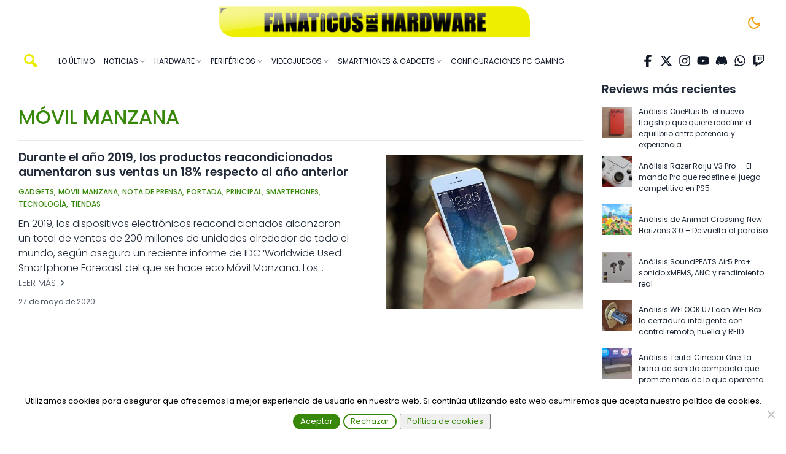

--- FILE ---
content_type: text/html; charset=UTF-8
request_url: https://fanaticosdelhardware.com/category/movil-manzana/
body_size: 22645
content:
<!DOCTYPE html>
<html lang="es">

<head>
    <meta charset="UTF-8" />
    <meta name="viewport" content="width=device-width, initial-scale=1">
    <meta name='robots' content='index, follow, max-image-preview:large, max-snippet:-1, max-video-preview:-1' />

	<!-- This site is optimized with the Yoast SEO plugin v26.8 - https://yoast.com/product/yoast-seo-wordpress/ -->
	<title>Móvil Manzana - Fanáticos del Hardware</title>
	<link rel="canonical" href="https://fanaticosdelhardware.com/category/movil-manzana/" />
	<meta property="og:locale" content="es_ES" />
	<meta property="og:type" content="article" />
	<meta property="og:title" content="Móvil Manzana - Fanáticos del Hardware" />
	<meta property="og:url" content="https://fanaticosdelhardware.com/category/movil-manzana/" />
	<meta property="og:site_name" content="Fanáticos del Hardware" />
	<meta property="og:image" content="https://fanaticosdelhardware.com/wp-content/uploads/2025/12/cropped-UOpzaiR-1.jpg" />
	<meta property="og:image:width" content="1200" />
	<meta property="og:image:height" content="696" />
	<meta property="og:image:type" content="image/jpeg" />
	<meta name="twitter:card" content="summary_large_image" />
	<meta name="twitter:site" content="@hardfanaticos" />
	<script type="application/ld+json" class="yoast-schema-graph">{"@context":"https://schema.org","@graph":[{"@type":"CollectionPage","@id":"https://fanaticosdelhardware.com/category/movil-manzana/","url":"https://fanaticosdelhardware.com/category/movil-manzana/","name":"Móvil Manzana - Fanáticos del Hardware","isPartOf":{"@id":"https://fanaticosdelhardware.com/#website"},"primaryImageOfPage":{"@id":"https://fanaticosdelhardware.com/category/movil-manzana/#primaryimage"},"image":{"@id":"https://fanaticosdelhardware.com/category/movil-manzana/#primaryimage"},"thumbnailUrl":"https://fanaticosdelhardware.com/wp-content/uploads/2020/03/llamar-iphone-cielo-espacio1.jpg","breadcrumb":{"@id":"https://fanaticosdelhardware.com/category/movil-manzana/#breadcrumb"},"inLanguage":"es"},{"@type":"ImageObject","inLanguage":"es","@id":"https://fanaticosdelhardware.com/category/movil-manzana/#primaryimage","url":"https://fanaticosdelhardware.com/wp-content/uploads/2020/03/llamar-iphone-cielo-espacio1.jpg","contentUrl":"https://fanaticosdelhardware.com/wp-content/uploads/2020/03/llamar-iphone-cielo-espacio1.jpg","width":640,"height":426,"caption":"Durante el año 2019, los productos reacondicionados aumentaron sus ventas un 18% respecto al año anterior"},{"@type":"BreadcrumbList","@id":"https://fanaticosdelhardware.com/category/movil-manzana/#breadcrumb","itemListElement":[{"@type":"ListItem","position":1,"name":"Portada","item":"https://fanaticosdelhardware.com/"},{"@type":"ListItem","position":2,"name":"Móvil Manzana"}]},{"@type":"WebSite","@id":"https://fanaticosdelhardware.com/#website","url":"https://fanaticosdelhardware.com/","name":"Fanáticos del Hardware","description":"Solo para fanáticos","publisher":{"@id":"https://fanaticosdelhardware.com/#organization"},"potentialAction":[{"@type":"SearchAction","target":{"@type":"EntryPoint","urlTemplate":"https://fanaticosdelhardware.com/?s={search_term_string}"},"query-input":{"@type":"PropertyValueSpecification","valueRequired":true,"valueName":"search_term_string"}}],"inLanguage":"es"},{"@type":"Organization","@id":"https://fanaticosdelhardware.com/#organization","name":"Fanáticos del Hardware","url":"https://fanaticosdelhardware.com/","logo":{"@type":"ImageObject","inLanguage":"es","@id":"https://fanaticosdelhardware.com/#/schema/logo/image/","url":"https://fanaticosdelhardware.com/wp-content/uploads/2019/01/cropped-UOpzaiR.png","contentUrl":"https://fanaticosdelhardware.com/wp-content/uploads/2019/01/cropped-UOpzaiR.png","width":741,"height":430,"caption":"Fanáticos del Hardware"},"image":{"@id":"https://fanaticosdelhardware.com/#/schema/logo/image/"},"sameAs":["https://www.facebook.com/fanaticosdelhardware/","https://x.com/hardfanaticos","https://www.youtube.com/channel/UCu9ipUdEqDree6bcV3V91hQ"]}]}</script>
	<!-- / Yoast SEO plugin. -->


<link rel='dns-prefetch' href='//cdnjs.cloudflare.com' />
<link rel="alternate" type="application/rss+xml" title="Fanáticos del Hardware &raquo; Feed" href="https://fanaticosdelhardware.com/feed/" />
<link rel="alternate" type="application/rss+xml" title="Fanáticos del Hardware &raquo; Feed de los comentarios" href="https://fanaticosdelhardware.com/comments/feed/" />
<script type="text/javascript" id="wpp-js" src="https://fanaticosdelhardware.com/wp-content/plugins/wordpress-popular-posts/assets/js/wpp.min.js?ver=7.3.6" data-sampling="0" data-sampling-rate="100" data-api-url="https://fanaticosdelhardware.com/wp-json/wordpress-popular-posts" data-post-id="0" data-token="312efbf7df" data-lang="0" data-debug="0"></script>
<link rel="alternate" type="application/rss+xml" title="Fanáticos del Hardware &raquo; Categoría Móvil Manzana del feed" href="https://fanaticosdelhardware.com/category/movil-manzana/feed/" />
<style id='wp-img-auto-sizes-contain-inline-css' type='text/css'>
img:is([sizes=auto i],[sizes^="auto," i]){contain-intrinsic-size:3000px 1500px}
/*# sourceURL=wp-img-auto-sizes-contain-inline-css */
</style>
<style id='wp-emoji-styles-inline-css' type='text/css'>

	img.wp-smiley, img.emoji {
		display: inline !important;
		border: none !important;
		box-shadow: none !important;
		height: 1em !important;
		width: 1em !important;
		margin: 0 0.07em !important;
		vertical-align: -0.1em !important;
		background: none !important;
		padding: 0 !important;
	}
/*# sourceURL=wp-emoji-styles-inline-css */
</style>
<style id='wp-block-library-inline-css' type='text/css'>
:root{--wp-block-synced-color:#7a00df;--wp-block-synced-color--rgb:122,0,223;--wp-bound-block-color:var(--wp-block-synced-color);--wp-editor-canvas-background:#ddd;--wp-admin-theme-color:#007cba;--wp-admin-theme-color--rgb:0,124,186;--wp-admin-theme-color-darker-10:#006ba1;--wp-admin-theme-color-darker-10--rgb:0,107,160.5;--wp-admin-theme-color-darker-20:#005a87;--wp-admin-theme-color-darker-20--rgb:0,90,135;--wp-admin-border-width-focus:2px}@media (min-resolution:192dpi){:root{--wp-admin-border-width-focus:1.5px}}.wp-element-button{cursor:pointer}:root .has-very-light-gray-background-color{background-color:#eee}:root .has-very-dark-gray-background-color{background-color:#313131}:root .has-very-light-gray-color{color:#eee}:root .has-very-dark-gray-color{color:#313131}:root .has-vivid-green-cyan-to-vivid-cyan-blue-gradient-background{background:linear-gradient(135deg,#00d084,#0693e3)}:root .has-purple-crush-gradient-background{background:linear-gradient(135deg,#34e2e4,#4721fb 50%,#ab1dfe)}:root .has-hazy-dawn-gradient-background{background:linear-gradient(135deg,#faaca8,#dad0ec)}:root .has-subdued-olive-gradient-background{background:linear-gradient(135deg,#fafae1,#67a671)}:root .has-atomic-cream-gradient-background{background:linear-gradient(135deg,#fdd79a,#004a59)}:root .has-nightshade-gradient-background{background:linear-gradient(135deg,#330968,#31cdcf)}:root .has-midnight-gradient-background{background:linear-gradient(135deg,#020381,#2874fc)}:root{--wp--preset--font-size--normal:16px;--wp--preset--font-size--huge:42px}.has-regular-font-size{font-size:1em}.has-larger-font-size{font-size:2.625em}.has-normal-font-size{font-size:var(--wp--preset--font-size--normal)}.has-huge-font-size{font-size:var(--wp--preset--font-size--huge)}.has-text-align-center{text-align:center}.has-text-align-left{text-align:left}.has-text-align-right{text-align:right}.has-fit-text{white-space:nowrap!important}#end-resizable-editor-section{display:none}.aligncenter{clear:both}.items-justified-left{justify-content:flex-start}.items-justified-center{justify-content:center}.items-justified-right{justify-content:flex-end}.items-justified-space-between{justify-content:space-between}.screen-reader-text{border:0;clip-path:inset(50%);height:1px;margin:-1px;overflow:hidden;padding:0;position:absolute;width:1px;word-wrap:normal!important}.screen-reader-text:focus{background-color:#ddd;clip-path:none;color:#444;display:block;font-size:1em;height:auto;left:5px;line-height:normal;padding:15px 23px 14px;text-decoration:none;top:5px;width:auto;z-index:100000}html :where(.has-border-color){border-style:solid}html :where([style*=border-top-color]){border-top-style:solid}html :where([style*=border-right-color]){border-right-style:solid}html :where([style*=border-bottom-color]){border-bottom-style:solid}html :where([style*=border-left-color]){border-left-style:solid}html :where([style*=border-width]){border-style:solid}html :where([style*=border-top-width]){border-top-style:solid}html :where([style*=border-right-width]){border-right-style:solid}html :where([style*=border-bottom-width]){border-bottom-style:solid}html :where([style*=border-left-width]){border-left-style:solid}html :where(img[class*=wp-image-]){height:auto;max-width:100%}:where(figure){margin:0 0 1em}html :where(.is-position-sticky){--wp-admin--admin-bar--position-offset:var(--wp-admin--admin-bar--height,0px)}@media screen and (max-width:600px){html :where(.is-position-sticky){--wp-admin--admin-bar--position-offset:0px}}

/*# sourceURL=wp-block-library-inline-css */
</style><style id='wp-block-heading-inline-css' type='text/css'>
h1:where(.wp-block-heading).has-background,h2:where(.wp-block-heading).has-background,h3:where(.wp-block-heading).has-background,h4:where(.wp-block-heading).has-background,h5:where(.wp-block-heading).has-background,h6:where(.wp-block-heading).has-background{padding:1.25em 2.375em}h1.has-text-align-left[style*=writing-mode]:where([style*=vertical-lr]),h1.has-text-align-right[style*=writing-mode]:where([style*=vertical-rl]),h2.has-text-align-left[style*=writing-mode]:where([style*=vertical-lr]),h2.has-text-align-right[style*=writing-mode]:where([style*=vertical-rl]),h3.has-text-align-left[style*=writing-mode]:where([style*=vertical-lr]),h3.has-text-align-right[style*=writing-mode]:where([style*=vertical-rl]),h4.has-text-align-left[style*=writing-mode]:where([style*=vertical-lr]),h4.has-text-align-right[style*=writing-mode]:where([style*=vertical-rl]),h5.has-text-align-left[style*=writing-mode]:where([style*=vertical-lr]),h5.has-text-align-right[style*=writing-mode]:where([style*=vertical-rl]),h6.has-text-align-left[style*=writing-mode]:where([style*=vertical-lr]),h6.has-text-align-right[style*=writing-mode]:where([style*=vertical-rl]){rotate:180deg}
/*# sourceURL=https://fanaticosdelhardware.com/wp-includes/blocks/heading/style.min.css */
</style>
<style id='wp-block-latest-posts-inline-css' type='text/css'>
.wp-block-latest-posts{box-sizing:border-box}.wp-block-latest-posts.alignleft{margin-right:2em}.wp-block-latest-posts.alignright{margin-left:2em}.wp-block-latest-posts.wp-block-latest-posts__list{list-style:none}.wp-block-latest-posts.wp-block-latest-posts__list li{clear:both;overflow-wrap:break-word}.wp-block-latest-posts.is-grid{display:flex;flex-wrap:wrap}.wp-block-latest-posts.is-grid li{margin:0 1.25em 1.25em 0;width:100%}@media (min-width:600px){.wp-block-latest-posts.columns-2 li{width:calc(50% - .625em)}.wp-block-latest-posts.columns-2 li:nth-child(2n){margin-right:0}.wp-block-latest-posts.columns-3 li{width:calc(33.33333% - .83333em)}.wp-block-latest-posts.columns-3 li:nth-child(3n){margin-right:0}.wp-block-latest-posts.columns-4 li{width:calc(25% - .9375em)}.wp-block-latest-posts.columns-4 li:nth-child(4n){margin-right:0}.wp-block-latest-posts.columns-5 li{width:calc(20% - 1em)}.wp-block-latest-posts.columns-5 li:nth-child(5n){margin-right:0}.wp-block-latest-posts.columns-6 li{width:calc(16.66667% - 1.04167em)}.wp-block-latest-posts.columns-6 li:nth-child(6n){margin-right:0}}:root :where(.wp-block-latest-posts.is-grid){padding:0}:root :where(.wp-block-latest-posts.wp-block-latest-posts__list){padding-left:0}.wp-block-latest-posts__post-author,.wp-block-latest-posts__post-date{display:block;font-size:.8125em}.wp-block-latest-posts__post-excerpt,.wp-block-latest-posts__post-full-content{margin-bottom:1em;margin-top:.5em}.wp-block-latest-posts__featured-image a{display:inline-block}.wp-block-latest-posts__featured-image img{height:auto;max-width:100%;width:auto}.wp-block-latest-posts__featured-image.alignleft{float:left;margin-right:1em}.wp-block-latest-posts__featured-image.alignright{float:right;margin-left:1em}.wp-block-latest-posts__featured-image.aligncenter{margin-bottom:1em;text-align:center}
/*# sourceURL=https://fanaticosdelhardware.com/wp-includes/blocks/latest-posts/style.min.css */
</style>
<style id='global-styles-inline-css' type='text/css'>
:root{--wp--preset--aspect-ratio--square: 1;--wp--preset--aspect-ratio--4-3: 4/3;--wp--preset--aspect-ratio--3-4: 3/4;--wp--preset--aspect-ratio--3-2: 3/2;--wp--preset--aspect-ratio--2-3: 2/3;--wp--preset--aspect-ratio--16-9: 16/9;--wp--preset--aspect-ratio--9-16: 9/16;--wp--preset--color--black: #000000;--wp--preset--color--cyan-bluish-gray: #abb8c3;--wp--preset--color--white: #ffffff;--wp--preset--color--pale-pink: #f78da7;--wp--preset--color--vivid-red: #cf2e2e;--wp--preset--color--luminous-vivid-orange: #ff6900;--wp--preset--color--luminous-vivid-amber: #fcb900;--wp--preset--color--light-green-cyan: #7bdcb5;--wp--preset--color--vivid-green-cyan: #00d084;--wp--preset--color--pale-cyan-blue: #8ed1fc;--wp--preset--color--vivid-cyan-blue: #0693e3;--wp--preset--color--vivid-purple: #9b51e0;--wp--preset--gradient--vivid-cyan-blue-to-vivid-purple: linear-gradient(135deg,rgb(6,147,227) 0%,rgb(155,81,224) 100%);--wp--preset--gradient--light-green-cyan-to-vivid-green-cyan: linear-gradient(135deg,rgb(122,220,180) 0%,rgb(0,208,130) 100%);--wp--preset--gradient--luminous-vivid-amber-to-luminous-vivid-orange: linear-gradient(135deg,rgb(252,185,0) 0%,rgb(255,105,0) 100%);--wp--preset--gradient--luminous-vivid-orange-to-vivid-red: linear-gradient(135deg,rgb(255,105,0) 0%,rgb(207,46,46) 100%);--wp--preset--gradient--very-light-gray-to-cyan-bluish-gray: linear-gradient(135deg,rgb(238,238,238) 0%,rgb(169,184,195) 100%);--wp--preset--gradient--cool-to-warm-spectrum: linear-gradient(135deg,rgb(74,234,220) 0%,rgb(151,120,209) 20%,rgb(207,42,186) 40%,rgb(238,44,130) 60%,rgb(251,105,98) 80%,rgb(254,248,76) 100%);--wp--preset--gradient--blush-light-purple: linear-gradient(135deg,rgb(255,206,236) 0%,rgb(152,150,240) 100%);--wp--preset--gradient--blush-bordeaux: linear-gradient(135deg,rgb(254,205,165) 0%,rgb(254,45,45) 50%,rgb(107,0,62) 100%);--wp--preset--gradient--luminous-dusk: linear-gradient(135deg,rgb(255,203,112) 0%,rgb(199,81,192) 50%,rgb(65,88,208) 100%);--wp--preset--gradient--pale-ocean: linear-gradient(135deg,rgb(255,245,203) 0%,rgb(182,227,212) 50%,rgb(51,167,181) 100%);--wp--preset--gradient--electric-grass: linear-gradient(135deg,rgb(202,248,128) 0%,rgb(113,206,126) 100%);--wp--preset--gradient--midnight: linear-gradient(135deg,rgb(2,3,129) 0%,rgb(40,116,252) 100%);--wp--preset--font-size--small: 13px;--wp--preset--font-size--medium: 20px;--wp--preset--font-size--large: 36px;--wp--preset--font-size--x-large: 42px;--wp--preset--spacing--20: 0.44rem;--wp--preset--spacing--30: 0.67rem;--wp--preset--spacing--40: 1rem;--wp--preset--spacing--50: 1.5rem;--wp--preset--spacing--60: 2.25rem;--wp--preset--spacing--70: 3.38rem;--wp--preset--spacing--80: 5.06rem;--wp--preset--shadow--natural: 6px 6px 9px rgba(0, 0, 0, 0.2);--wp--preset--shadow--deep: 12px 12px 50px rgba(0, 0, 0, 0.4);--wp--preset--shadow--sharp: 6px 6px 0px rgba(0, 0, 0, 0.2);--wp--preset--shadow--outlined: 6px 6px 0px -3px rgb(255, 255, 255), 6px 6px rgb(0, 0, 0);--wp--preset--shadow--crisp: 6px 6px 0px rgb(0, 0, 0);}:where(.is-layout-flex){gap: 0.5em;}:where(.is-layout-grid){gap: 0.5em;}body .is-layout-flex{display: flex;}.is-layout-flex{flex-wrap: wrap;align-items: center;}.is-layout-flex > :is(*, div){margin: 0;}body .is-layout-grid{display: grid;}.is-layout-grid > :is(*, div){margin: 0;}:where(.wp-block-columns.is-layout-flex){gap: 2em;}:where(.wp-block-columns.is-layout-grid){gap: 2em;}:where(.wp-block-post-template.is-layout-flex){gap: 1.25em;}:where(.wp-block-post-template.is-layout-grid){gap: 1.25em;}.has-black-color{color: var(--wp--preset--color--black) !important;}.has-cyan-bluish-gray-color{color: var(--wp--preset--color--cyan-bluish-gray) !important;}.has-white-color{color: var(--wp--preset--color--white) !important;}.has-pale-pink-color{color: var(--wp--preset--color--pale-pink) !important;}.has-vivid-red-color{color: var(--wp--preset--color--vivid-red) !important;}.has-luminous-vivid-orange-color{color: var(--wp--preset--color--luminous-vivid-orange) !important;}.has-luminous-vivid-amber-color{color: var(--wp--preset--color--luminous-vivid-amber) !important;}.has-light-green-cyan-color{color: var(--wp--preset--color--light-green-cyan) !important;}.has-vivid-green-cyan-color{color: var(--wp--preset--color--vivid-green-cyan) !important;}.has-pale-cyan-blue-color{color: var(--wp--preset--color--pale-cyan-blue) !important;}.has-vivid-cyan-blue-color{color: var(--wp--preset--color--vivid-cyan-blue) !important;}.has-vivid-purple-color{color: var(--wp--preset--color--vivid-purple) !important;}.has-black-background-color{background-color: var(--wp--preset--color--black) !important;}.has-cyan-bluish-gray-background-color{background-color: var(--wp--preset--color--cyan-bluish-gray) !important;}.has-white-background-color{background-color: var(--wp--preset--color--white) !important;}.has-pale-pink-background-color{background-color: var(--wp--preset--color--pale-pink) !important;}.has-vivid-red-background-color{background-color: var(--wp--preset--color--vivid-red) !important;}.has-luminous-vivid-orange-background-color{background-color: var(--wp--preset--color--luminous-vivid-orange) !important;}.has-luminous-vivid-amber-background-color{background-color: var(--wp--preset--color--luminous-vivid-amber) !important;}.has-light-green-cyan-background-color{background-color: var(--wp--preset--color--light-green-cyan) !important;}.has-vivid-green-cyan-background-color{background-color: var(--wp--preset--color--vivid-green-cyan) !important;}.has-pale-cyan-blue-background-color{background-color: var(--wp--preset--color--pale-cyan-blue) !important;}.has-vivid-cyan-blue-background-color{background-color: var(--wp--preset--color--vivid-cyan-blue) !important;}.has-vivid-purple-background-color{background-color: var(--wp--preset--color--vivid-purple) !important;}.has-black-border-color{border-color: var(--wp--preset--color--black) !important;}.has-cyan-bluish-gray-border-color{border-color: var(--wp--preset--color--cyan-bluish-gray) !important;}.has-white-border-color{border-color: var(--wp--preset--color--white) !important;}.has-pale-pink-border-color{border-color: var(--wp--preset--color--pale-pink) !important;}.has-vivid-red-border-color{border-color: var(--wp--preset--color--vivid-red) !important;}.has-luminous-vivid-orange-border-color{border-color: var(--wp--preset--color--luminous-vivid-orange) !important;}.has-luminous-vivid-amber-border-color{border-color: var(--wp--preset--color--luminous-vivid-amber) !important;}.has-light-green-cyan-border-color{border-color: var(--wp--preset--color--light-green-cyan) !important;}.has-vivid-green-cyan-border-color{border-color: var(--wp--preset--color--vivid-green-cyan) !important;}.has-pale-cyan-blue-border-color{border-color: var(--wp--preset--color--pale-cyan-blue) !important;}.has-vivid-cyan-blue-border-color{border-color: var(--wp--preset--color--vivid-cyan-blue) !important;}.has-vivid-purple-border-color{border-color: var(--wp--preset--color--vivid-purple) !important;}.has-vivid-cyan-blue-to-vivid-purple-gradient-background{background: var(--wp--preset--gradient--vivid-cyan-blue-to-vivid-purple) !important;}.has-light-green-cyan-to-vivid-green-cyan-gradient-background{background: var(--wp--preset--gradient--light-green-cyan-to-vivid-green-cyan) !important;}.has-luminous-vivid-amber-to-luminous-vivid-orange-gradient-background{background: var(--wp--preset--gradient--luminous-vivid-amber-to-luminous-vivid-orange) !important;}.has-luminous-vivid-orange-to-vivid-red-gradient-background{background: var(--wp--preset--gradient--luminous-vivid-orange-to-vivid-red) !important;}.has-very-light-gray-to-cyan-bluish-gray-gradient-background{background: var(--wp--preset--gradient--very-light-gray-to-cyan-bluish-gray) !important;}.has-cool-to-warm-spectrum-gradient-background{background: var(--wp--preset--gradient--cool-to-warm-spectrum) !important;}.has-blush-light-purple-gradient-background{background: var(--wp--preset--gradient--blush-light-purple) !important;}.has-blush-bordeaux-gradient-background{background: var(--wp--preset--gradient--blush-bordeaux) !important;}.has-luminous-dusk-gradient-background{background: var(--wp--preset--gradient--luminous-dusk) !important;}.has-pale-ocean-gradient-background{background: var(--wp--preset--gradient--pale-ocean) !important;}.has-electric-grass-gradient-background{background: var(--wp--preset--gradient--electric-grass) !important;}.has-midnight-gradient-background{background: var(--wp--preset--gradient--midnight) !important;}.has-small-font-size{font-size: var(--wp--preset--font-size--small) !important;}.has-medium-font-size{font-size: var(--wp--preset--font-size--medium) !important;}.has-large-font-size{font-size: var(--wp--preset--font-size--large) !important;}.has-x-large-font-size{font-size: var(--wp--preset--font-size--x-large) !important;}
/*# sourceURL=global-styles-inline-css */
</style>

<style id='classic-theme-styles-inline-css' type='text/css'>
/*! This file is auto-generated */
.wp-block-button__link{color:#fff;background-color:#32373c;border-radius:9999px;box-shadow:none;text-decoration:none;padding:calc(.667em + 2px) calc(1.333em + 2px);font-size:1.125em}.wp-block-file__button{background:#32373c;color:#fff;text-decoration:none}
/*# sourceURL=/wp-includes/css/classic-themes.min.css */
</style>
<link rel='stylesheet' id='cookie-notice-front-css' href='https://fanaticosdelhardware.com/wp-content/plugins/cookie-notice/css/front.min.css?ver=2.5.11' type='text/css' media='all' />
<link rel='stylesheet' id='wordpress-popular-posts-css-css' href='https://fanaticosdelhardware.com/wp-content/plugins/wordpress-popular-posts/assets/css/wpp.css?ver=7.3.6' type='text/css' media='all' />
<link rel='stylesheet' id='chld_thm_cfg_parent-css' href='https://fanaticosdelhardware.com/wp-content/themes/blankslate/style.css?ver=6.9' type='text/css' media='all' />
<link rel='stylesheet' id='magnific-popup-css-css' href='https://cdnjs.cloudflare.com/ajax/libs/magnific-popup.js/1.1.0/magnific-popup.min.css?ver=6.9' type='text/css' media='all' />
<link rel='stylesheet' id='blankslate-style-css' href='https://fanaticosdelhardware.com/wp-content/themes/fhardware-main/style.css?ver=6.9' type='text/css' media='all' />
<script type="text/javascript" id="cookie-notice-front-js-before">
/* <![CDATA[ */
var cnArgs = {"ajaxUrl":"https:\/\/fanaticosdelhardware.com\/wp-admin\/admin-ajax.php","nonce":"2c0889b8ef","hideEffect":"slide","position":"bottom","onScroll":false,"onScrollOffset":100,"onClick":false,"cookieName":"cookie_notice_accepted","cookieTime":2592000,"cookieTimeRejected":2592000,"globalCookie":false,"redirection":false,"cache":true,"revokeCookies":false,"revokeCookiesOpt":"automatic"};

//# sourceURL=cookie-notice-front-js-before
/* ]]> */
</script>
<script type="text/javascript" src="https://fanaticosdelhardware.com/wp-content/plugins/cookie-notice/js/front.min.js?ver=2.5.11" id="cookie-notice-front-js"></script>
<script type="text/javascript" src="https://fanaticosdelhardware.com/wp-includes/js/jquery/jquery.min.js?ver=3.7.1" id="jquery-core-js"></script>
<script type="text/javascript" src="https://fanaticosdelhardware.com/wp-includes/js/jquery/jquery-migrate.min.js?ver=3.4.1" id="jquery-migrate-js"></script>
<link rel="https://api.w.org/" href="https://fanaticosdelhardware.com/wp-json/" /><link rel="alternate" title="JSON" type="application/json" href="https://fanaticosdelhardware.com/wp-json/wp/v2/categories/8918" /><link rel="EditURI" type="application/rsd+xml" title="RSD" href="https://fanaticosdelhardware.com/xmlrpc.php?rsd" />
<meta name="generator" content="WordPress 6.9" />
            <style id="wpp-loading-animation-styles">@-webkit-keyframes bgslide{from{background-position-x:0}to{background-position-x:-200%}}@keyframes bgslide{from{background-position-x:0}to{background-position-x:-200%}}.wpp-widget-block-placeholder,.wpp-shortcode-placeholder{margin:0 auto;width:60px;height:3px;background:#dd3737;background:linear-gradient(90deg,#dd3737 0%,#571313 10%,#dd3737 100%);background-size:200% auto;border-radius:3px;-webkit-animation:bgslide 1s infinite linear;animation:bgslide 1s infinite linear}</style>
                <link rel="preconnect" href="https://fonts.googleapis.com">
    <link rel="preconnect" href="https://fonts.gstatic.com" crossorigin>
    <link
        href="https://fonts.googleapis.com/css2?family=Poppins:ital,wght@0,100;0,200;0,300;0,400;0,500;0,600;0,700;0,800;0,900;1,100;1,200;1,300;1,400;1,500;1,600;1,700;1,800;1,900&family=Raleway:ital,wght@0,100;0,200;0,300;0,400;0,500;0,600;0,700;0,800;0,900;1,100;1,200;1,300;1,400;1,500;1,600;1,700;1,800;1,900&display=swap"
        rel="stylesheet">
    <link rel="icon" href="https://fanaticosdelhardware.com/wp-content/uploads/2015/11/cropped-Logo-32x32.jpg" sizes="32x32" />
<link rel="icon" href="https://fanaticosdelhardware.com/wp-content/uploads/2015/11/cropped-Logo-192x192.jpg" sizes="192x192" />
<link rel="apple-touch-icon" href="https://fanaticosdelhardware.com/wp-content/uploads/2015/11/cropped-Logo-180x180.jpg" />
<meta name="msapplication-TileImage" content="https://fanaticosdelhardware.com/wp-content/uploads/2015/11/cropped-Logo-270x270.jpg" />
		<style type="text/css" id="wp-custom-css">
			.single-post__comments{
	display: none;
}

/* No borrar */
.content ol {
    list-style-type: decimal !important;
    line-height: 1.7em !important;
    padding-left: 1.143em !important;
    padding-bottom: 0.5em !important;
}

@media screen and (max-width: 600px) {
    table {
        display: block;
        overflow-x: auto;
    }
}

/* Recuadro de texto (el párrafo largo) */
div[style*="background-color: #f9f9f9"],
div[style*="border-left: 5px solid #0073e6"],
div[style*="max-width: 600px"],
div[style*="border: 2px solid #ddd"] {
    background-color: #f9f9f9 !important;
    color: #000000 !important;
}

/* Todo el texto dentro de esos recuadros */
div[style*="background-color: #f9f9f9"] *,
div[style*="border-left: 5px solid #0073e6"] *,
div[style*="max-width: 600px"] *,
div[style*="border: 2px solid #ddd"] * {
    color: #000000 !important;
}

/* Botones sociales: texto siempre en negro */
a[style*="background-color: #e0f7fa"],
a[style*="background-color: #e3f2fd"],
a[style*="background-color: #e8f0fe"],
a[style*="background-color: #fff0f6"] {
    color: #000000 !important;
}

/* Texto dentro de los botones */
a[style*="background-color: #e0f7fa"] *,
a[style*="background-color: #e3f2fd"] *,
a[style*="background-color: #e8f0fe"] *,
a[style*="background-color: #fff0f6"] * {
    color: #000000 !important;
}

/* Fix movil*/
body.over {
    overflow: hidden !important;
    height: 100vh;
    position: fixed;
    width: 100%;
}


.menu-on-mobile.active {
    display: flex;
    opacity: 1;
    transform: translateY(0);
}		</style>
		<noscript><style id="rocket-lazyload-nojs-css">.rll-youtube-player, [data-lazy-src]{display:none !important;}</style></noscript>    <!-- Google tag (gtag.js) -->
    <script async src="https://www.googletagmanager.com/gtag/js?id=G-KZQ4M125CK"></script>
    <script>
        window.dataLayer = window.dataLayer || [];
        function gtag() { dataLayer.push(arguments); }
        gtag('js', new Date());

        gtag('config', 'G-KZQ4M125CK');
    </script>
<link rel='stylesheet' id='normalize-css' href='https://fanaticosdelhardware.com/wp-content/themes/fhardware-main/assets/css/normalize.css?ver=1.0.0.1737331759' type='text/css' media='all' />
<link rel='stylesheet' id='dashicons-css' href='https://fanaticosdelhardware.com/wp-includes/css/dashicons.min.css?ver=6.9' type='text/css' media='all' />
<link rel='stylesheet' id='dark-mode-css' href='https://fanaticosdelhardware.com/wp-content/themes/fhardware-main/assets/css/dark-mode.css?ver=1.0.0.1737331759' type='text/css' media='all' />
<meta name="generator" content="WP Rocket 3.20.3" data-wpr-features="wpr_lazyload_images wpr_preload_links wpr_desktop" /></head>

<body class="archive category category-movil-manzana category-8918 wp-custom-logo wp-embed-responsive wp-theme-blankslate wp-child-theme-fhardware-main cookies-not-set">
    <a href="#content" class="skip-link screen-reader-text">Saltar al contenido</a>    <div data-rocket-location-hash="3f780eb556869837a86e8922bc43eb9b" class="menu-on-mobile" style="display: none">
        <ul class="social-icons">
    <!-- Facebook -->
    <li><a target="_blank" href="https://www.facebook.com/fanaticosdelhardware/" aria-label="Facebook">
            <svg xmlns="http://www.w3.org/2000/svg" viewBox="0 0 320 512" fill="currentColor">
                <path
                    d="M80 299.3V512H196V299.3h86.5l18-97.8H196V166.9c0-51.7 20.3-71.5 72.7-71.5c16.3 0 29.4 .4 37 1.2V7.9C291.4 4 256.4 0 236.2 0C129.3 0 80 50.5 80 159.4v42.1H14v97.8H80z" />
            </svg>
        </a></li>
    <!-- X (Twitter) -->
    <li><a target="_blank" href="https://twitter.com/hardfanaticos" aria-label="X Twitter">
            <svg xmlns="http://www.w3.org/2000/svg" viewBox="0 0 512 512" fill="currentColor">
                <path
                    d="M389.2 48h70.6L305.6 224.2 487 464H345L233.7 318.6 106.5 464H35.8L200.7 275.5 26.8 48H172.4L272.9 180.9 389.2 48zM364.4 421.8h39.1L151.1 88h-42L364.4 421.8z" />
            </svg>
        </a></li>
    <!-- Instagram -->
    <li><a target="_blank" href="https://www.instagram.com/fanaticos_del_hardware/" aria-label="Instagram">
            <svg xmlns="http://www.w3.org/2000/svg" viewBox="0 0 448 512" fill="currentColor">
                <path
                    d="M224.1 141c-63.6 0-114.9 51.3-114.9 114.9s51.3 114.9 114.9 114.9S339 319.5 339 255.9 287.7 141 224.1 141zm0 189.6c-41.1 0-74.7-33.5-74.7-74.7s33.5-74.7 74.7-74.7 74.7 33.5 74.7 74.7-33.6 74.7-74.7 74.7zm146.4-194.3c0 14.9-12 26.8-26.8 26.8-14.9 0-26.8-12-26.8-26.8s12-26.8 26.8-26.8 26.8 12 26.8 26.8zm76.1 27.2c-1.7-35.9-9.9-67.7-36.2-93.9-26.2-26.2-58-34.4-93.9-36.2-37-2.1-147.9-2.1-184.9 0-35.8 1.7-67.6 9.9-93.9 36.1s-34.4 58-36.2 93.9c-2.1 37-2.1 147.9 0 184.9 1.7 35.9 9.9 67.7 36.2 93.9s58 34.4 93.9 36.2c37 2.1 147.9 2.1 184.9 0 35.9-1.7 67.7-9.9 93.9-36.2 26.2-26.2 34.4-58 36.2-93.9 2.1-37 2.1-147.8 0-184.8zM398.8 388c-7.8 19.6-22.9 34.7-42.6 42.6-29.5 11.7-99.5 9-132.1 9s-102.7 2.6-132.1-9c-19.6-7.8-34.7-22.9-42.6-42.6-11.7-29.5-9-99.5-9-132.1s-2.6-102.7 9-132.1c7.8-19.6 22.9-34.7 42.6-42.6 29.5-11.7 99.5-9 132.1-9s102.7-2.6 132.1 9c19.6 7.8 34.7 22.9 42.6 42.6 11.7 29.5 9 99.5 9 132.1s2.7 102.7-9 132.1z" />
            </svg>
        </a></li>
    <!-- YouTube -->
    <li><a target="_blank" href="https://www.youtube.com/channel/UCu9ipUdEqDree6bcV3V91hQ" aria-label="YouTube">
            <svg xmlns="http://www.w3.org/2000/svg" viewBox="0 0 576 512" fill="currentColor">
                <path
                    d="M549.7 124.1c-6.3-23.7-24.8-42.3-48.3-48.6C458.8 64 288 64 288 64S117.2 64 74.6 75.5c-23.5 6.3-42 24.9-48.3 48.6-11.4 42.9-11.4 132.3-11.4 132.3s0 89.4 11.4 132.3c6.3 23.7 24.8 41.5 48.3 47.8C117.2 448 288 448 288 448s170.8 0 213.4-11.5c23.5-6.3 42-24.2 48.3-47.8 11.4-42.9 11.4-132.3 11.4-132.3s0-89.4-11.4-132.3zm-317.5 213.5V175.2l142.7 81.2-142.7 81.2z" />
            </svg>
        </a></li>
    <!-- Discord -->
    <li><a target="_blank" href="https://discord.com/invite/WtvxNsWFs2" aria-label="Discord">
            <svg xmlns="http://www.w3.org/2000/svg" viewBox="0 0 640 512" fill="currentColor">
                <path
                    d="M524.5 69.8a1.5 1.5 0 0 0 -.8-.7A485.1 485.1 0 0 0 404.1 32a1.8 1.8 0 0 0 -1.9 .9 337.5 337.5 0 0 0 -14.9 30.6 447.8 447.8 0 0 0 -134.4 0 309.5 309.5 0 0 0 -15.1-30.6 1.9 1.9 0 0 0 -1.9-.9A483.7 483.7 0 0 0 116.1 69.1a1.7 1.7 0 0 0 -.8 .7C39.1 183.7 18.2 294.7 28.4 404.4a2 2 0 0 0 .8 1.4A487.7 487.7 0 0 0 176 479.9a1.9 1.9 0 0 0 2.1-.7A348.2 348.2 0 0 0 208.1 430.4a1.9 1.9 0 0 0 -1-2.6 321.2 321.2 0 0 1 -45.9-21.9 1.9 1.9 0 0 1 -.2-3.1c3.1-2.3 6.2-4.7 9.1-7.1a1.8 1.8 0 0 1 1.9-.3c96.2 43.9 200.4 43.9 295.5 0a1.8 1.8 0 0 1 1.9 .2c2.9 2.4 6 4.9 9.1 7.2a1.9 1.9 0 0 1 -.2 3.1 301.4 301.4 0 0 1 -45.9 21.8 1.9 1.9 0 0 0 -1 2.6 391.1 391.1 0 0 0 30 48.8 1.9 1.9 0 0 0 2.1 .7A486 486 0 0 0 610.7 405.7a1.9 1.9 0 0 0 .8-1.4C623.7 277.6 590.9 167.5 524.5 69.8zM222.5 337.6c-29 0-52.8-26.6-52.8-59.2S193.1 219.1 222.5 219.1c29.7 0 53.3 26.8 52.8 59.2C275.3 311 googling 222.5 337.6zm195.4 0c-29 0-52.8-26.6-52.8-59.2s23.3-59.2 52.8-59.2c29.7 0 53.3 26.8 52.8 59.2C470.7 311 googling 417.9 337.6z" />
            </svg>
        </a></li>
    <!-- WhatsApp -->
    <li><a target="_blank" href="https://whatsapp.com/channel/0029Vb5wArR89inh9EVBg70c" aria-label="WhatsApp">
            <svg xmlns="http://www.w3.org/2000/svg" viewBox="0 0 448 512" fill="currentColor">
                <path
                    d="M380.9 97.1C339 55.1 283.2 32 223.9 32c-122.4 0-222 99.6-222 222 0 39.1 10.2 77.3 29.6 111L0 480l117.7-30.9c32.4 17.7 68.9 27 106.1 27h.1c122.3 0 224.1-99.6 224.1-222 0-59.3-25.2-115-67.1-157zm-157 341.6c-33.2 0-65.7-8.9-94-25.7l-6.7-4-69.8 18.3L72 359.2l-4.4-7c-18.5-29.4-28.2-63.3-28.2-98.2 0-101.7 82.8-184.5 184.6-184.5 49.3 0 95.6 19.2 130.4 54.1 34.8 34.9 56.2 81.2 56.1 130.5 0 101.8-84.9 184.6-186.6 184.6zm101.2-138.2c-5.5-2.8-32.8-16.2-37.9-18-5.1-1.9-8.8-2.8-12.5 2.8-3.7 5.6-14.3 18-17.6 21.8-3.2 3.7-6.5 4.2-12 1.4-32.6-16.3-54-29.1-75.5-66-5.7-9.8 5.7-9.1 16.3-30.3 1.8-3.7 .9-6.9-.5-9.7-1.4-2.8-12.5-30.1-17.1-41.2-4.5-10.8-9.1-9.3-12.5-9.5-3.2-.2-6.9-.2-10.6-.2-3.7 0-9.7 1.4-14.8 6.9-5.1 5.6-19.4 19-19.4 46.3 0 27.3 19.9 53.7 22.6 57.4 2.8 3.7 39.1 59.7 94.8 83.8 35.2 15.2 49 16.5 66.6 13.9 10.7-1.6 32.8-13.4 37.4-26.4 4.6-13 4.6-24.1 3.2-26.4-1.3-2.5-5-3.9-10.5-6.6z" />
            </svg>
        </a></li>
    <!-- Twitch -->
    <li><a target="_blank" href="https://www.twitch.tv/fanaticosdelhardware" aria-label="Twitch">
            <svg xmlns="http://www.w3.org/2000/svg" viewBox="0 0 512 512" fill="currentColor">
                <path
                    d="M391.2 103.5H352.5v109.7h38.6zM285 103H246.4V212.8H285zM120.8 0 24.3 91.4V420.6H140.1V512l96.5-91.4h77.3L487.7 256V0zm328.3 237.8-77.2 73.1h-77.3l-67.6 64v-64h-86.9V36.6H449.1z" />
            </svg>
        </a></li>
</ul>        <div data-rocket-location-hash="16c58d4a183be0164d9be2515ff71032" id="search-menu-mobile" role="navigation">
            <div data-rocket-location-hash="88839eb90de38e4d303626fda708e255" id="search-mobile"><form role="search" method="get" class="search-form" action="https://fanaticosdelhardware.com/index.php">
    <label>
        <span class="screen-reader-text">Buscar por:</span>
        <input type="search" class="search-field" placeholder="Buscar &hellip;" value="" name="s" title="Buscar por:" />
    </label>
    <span class="dashicons dashicons-search click-search"></span>
    <input type="submit" class="search-submit" value="Search" />
</form></div>
        </div>
        <div data-rocket-location-hash="3ac36a530ecd9092509cedb68471cd6d" class="menu-fh-menu-container"><ul id="menu-fh-menu" class="menu"><li id="menu-item-38" class="menu-item menu-item-type-custom menu-item-object-custom menu-item-home menu-item-38"><a href="http://fanaticosdelhardware.com/" itemprop="url"><span itemprop="name">Lo último</span></a></li>
<li id="menu-item-118540" class="menu-item menu-item-type-custom menu-item-object-custom menu-item-has-children menu-item-118540"><a href="https://fanaticosdelhardware.com/category/noticia/" itemprop="url"><span itemprop="name">Noticias <svg xmlns="http://www.w3.org/2000/svg" width="8" height="8" fill="currentColor" class="bi bi-chevron-down" viewBox="0 0 16 16">   <path fill-rule="evenodd" d="M1.646 4.646a.5.5 0 0 1 .708 0L8 10.293l5.646-5.647a.5.5 0 0 1 .708.708l-6 6a.5.5 0 0 1-.708 0l-6-6a.5.5 0 0 1 0-.708z"/> </svg></span></a>
<ul class="sub-menu">
	<li id="menu-item-6079" class="menu-item menu-item-type-taxonomy menu-item-object-category menu-item-6079"><a href="https://fanaticosdelhardware.com/category/reviews/" itemprop="url"><span itemprop="name">Reviews</span></a></li>
	<li id="menu-item-118746" class="menu-item menu-item-type-taxonomy menu-item-object-category menu-item-118746"><a href="https://fanaticosdelhardware.com/category/preview/" itemprop="url"><span itemprop="name">Previews</span></a></li>
	<li id="menu-item-115186" class="menu-item menu-item-type-custom menu-item-object-custom menu-item-115186"><a href="https://fanaticosdelhardware.com/category/articulo/" itemprop="url"><span itemprop="name">Artículos</span></a></li>
	<li id="menu-item-121370" class="menu-item menu-item-type-taxonomy menu-item-object-category menu-item-121370"><a href="https://fanaticosdelhardware.com/category/guia/" itemprop="url"><span itemprop="name">Guía</span></a></li>
	<li id="menu-item-118668" class="menu-item menu-item-type-taxonomy menu-item-object-category menu-item-118668"><a href="https://fanaticosdelhardware.com/category/nota-de-prensa/" itemprop="url"><span itemprop="name">Nota de prensa</span></a></li>
	<li id="menu-item-118669" class="menu-item menu-item-type-taxonomy menu-item-object-category menu-item-118669"><a href="https://fanaticosdelhardware.com/category/noticia/" itemprop="url"><span itemprop="name">Noticia</span></a></li>
	<li id="menu-item-118864" class="menu-item menu-item-type-taxonomy menu-item-object-category menu-item-118864"><a href="https://fanaticosdelhardware.com/category/eventos/" itemprop="url"><span itemprop="name">Eventos</span></a></li>
</ul>
</li>
<li id="menu-item-301" class="menu-item menu-item-type-taxonomy menu-item-object-category menu-item-has-children menu-item-301"><a href="https://fanaticosdelhardware.com/category/hardware/" itemprop="url"><span itemprop="name">Hardware <svg xmlns="http://www.w3.org/2000/svg" width="8" height="8" fill="currentColor" class="bi bi-chevron-down" viewBox="0 0 16 16">   <path fill-rule="evenodd" d="M1.646 4.646a.5.5 0 0 1 .708 0L8 10.293l5.646-5.647a.5.5 0 0 1 .708.708l-6 6a.5.5 0 0 1-.708 0l-6-6a.5.5 0 0 1 0-.708z"/> </svg></span></a>
<ul class="sub-menu">
	<li id="menu-item-118475" class="menu-item menu-item-type-custom menu-item-object-custom menu-item-118475"><a href="https://fanaticosdelhardware.com/category/tarjetas-graficas/" itemprop="url"><span itemprop="name">Tarjetas Gráficas</span></a></li>
	<li id="menu-item-118538" class="menu-item menu-item-type-custom menu-item-object-custom menu-item-118538"><a href="https://fanaticosdelhardware.com/category/procesadores/" itemprop="url"><span itemprop="name">Procesadores</span></a></li>
	<li id="menu-item-118539" class="menu-item menu-item-type-custom menu-item-object-custom menu-item-118539"><a href="https://fanaticosdelhardware.com/category/placas-base/" itemprop="url"><span itemprop="name">Placas base</span></a></li>
	<li id="menu-item-118671" class="menu-item menu-item-type-taxonomy menu-item-object-category menu-item-118671"><a href="https://fanaticosdelhardware.com/category/almacenamiento/" itemprop="url"><span itemprop="name">Almacenamiento</span></a></li>
	<li id="menu-item-118550" class="menu-item menu-item-type-taxonomy menu-item-object-category menu-item-118550"><a href="https://fanaticosdelhardware.com/category/fuentes-de-alimentacion/" itemprop="url"><span itemprop="name">Fuentes de Alimentación</span></a></li>
	<li id="menu-item-118656" class="menu-item menu-item-type-taxonomy menu-item-object-category menu-item-118656"><a href="https://fanaticosdelhardware.com/category/memoria-ram/" itemprop="url"><span itemprop="name">Memoria RAM</span></a></li>
	<li id="menu-item-118662" class="menu-item menu-item-type-taxonomy menu-item-object-category menu-item-118662"><a href="https://fanaticosdelhardware.com/category/refrigeracion/" itemprop="url"><span itemprop="name">Refrigeración</span></a></li>
	<li id="menu-item-118665" class="menu-item menu-item-type-taxonomy menu-item-object-category menu-item-118665"><a href="https://fanaticosdelhardware.com/category/torres/" itemprop="url"><span itemprop="name">Torres</span></a></li>
	<li id="menu-item-118855" class="menu-item menu-item-type-taxonomy menu-item-object-category menu-item-118855"><a href="https://fanaticosdelhardware.com/category/mini-pcs/" itemprop="url"><span itemprop="name">Mini PCs</span></a></li>
	<li id="menu-item-118856" class="menu-item menu-item-type-taxonomy menu-item-object-category menu-item-118856"><a href="https://fanaticosdelhardware.com/category/portatiles/" itemprop="url"><span itemprop="name">Portatiles</span></a></li>
</ul>
</li>
<li id="menu-item-118541" class="menu-item menu-item-type-custom menu-item-object-custom menu-item-has-children menu-item-118541"><a href="https://fanaticosdelhardware.com/category/perifericos/" itemprop="url"><span itemprop="name">Periféricos <svg xmlns="http://www.w3.org/2000/svg" width="8" height="8" fill="currentColor" class="bi bi-chevron-down" viewBox="0 0 16 16">   <path fill-rule="evenodd" d="M1.646 4.646a.5.5 0 0 1 .708 0L8 10.293l5.646-5.647a.5.5 0 0 1 .708.708l-6 6a.5.5 0 0 1-.708 0l-6-6a.5.5 0 0 1 0-.708z"/> </svg></span></a>
<ul class="sub-menu">
	<li id="menu-item-118543" class="menu-item menu-item-type-custom menu-item-object-custom menu-item-118543"><a href="https://fanaticosdelhardware.com/category/monitores/" itemprop="url"><span itemprop="name">Monitores</span></a></li>
	<li id="menu-item-118542" class="menu-item menu-item-type-custom menu-item-object-custom menu-item-118542"><a href="https://fanaticosdelhardware.com/category/teclados/" itemprop="url"><span itemprop="name">Teclados</span></a></li>
	<li id="menu-item-118544" class="menu-item menu-item-type-custom menu-item-object-custom menu-item-118544"><a href="https://fanaticosdelhardware.com/category/ratones/" itemprop="url"><span itemprop="name">Ratones</span></a></li>
	<li id="menu-item-118545" class="menu-item menu-item-type-custom menu-item-object-custom menu-item-118545"><a href="https://fanaticosdelhardware.com/category/auriculares/" itemprop="url"><span itemprop="name">Auriculares</span></a></li>
	<li id="menu-item-118658" class="menu-item menu-item-type-taxonomy menu-item-object-category menu-item-118658"><a href="https://fanaticosdelhardware.com/category/altavoces/" itemprop="url"><span itemprop="name">Altavoces</span></a></li>
	<li id="menu-item-118666" class="menu-item menu-item-type-taxonomy menu-item-object-category menu-item-118666"><a href="https://fanaticosdelhardware.com/category/microfono/" itemprop="url"><span itemprop="name">Micrófono</span></a></li>
	<li id="menu-item-118700" class="menu-item menu-item-type-taxonomy menu-item-object-category menu-item-118700"><a href="https://fanaticosdelhardware.com/category/accesorios/" itemprop="url"><span itemprop="name">Accesorios</span></a></li>
</ul>
</li>
<li id="menu-item-784" class="menu-item menu-item-type-taxonomy menu-item-object-category menu-item-has-children menu-item-784"><a href="https://fanaticosdelhardware.com/category/videojuegos/" itemprop="url"><span itemprop="name">Videojuegos <svg xmlns="http://www.w3.org/2000/svg" width="8" height="8" fill="currentColor" class="bi bi-chevron-down" viewBox="0 0 16 16">   <path fill-rule="evenodd" d="M1.646 4.646a.5.5 0 0 1 .708 0L8 10.293l5.646-5.647a.5.5 0 0 1 .708.708l-6 6a.5.5 0 0 1-.708 0l-6-6a.5.5 0 0 1 0-.708z"/> </svg></span></a>
<ul class="sub-menu">
	<li id="menu-item-118657" class="menu-item menu-item-type-taxonomy menu-item-object-category menu-item-118657"><a href="https://fanaticosdelhardware.com/category/pc/" itemprop="url"><span itemprop="name">PC</span></a></li>
	<li id="menu-item-118546" class="menu-item menu-item-type-custom menu-item-object-custom menu-item-118546"><a href="https://fanaticosdelhardware.com/category/consolas/" itemprop="url"><span itemprop="name">Consolas</span></a></li>
	<li id="menu-item-118706" class="menu-item menu-item-type-taxonomy menu-item-object-category menu-item-118706"><a href="https://fanaticosdelhardware.com/category/nintendo-switch/" itemprop="url"><span itemprop="name">Nintendo Switch</span></a></li>
	<li id="menu-item-163710" class="menu-item menu-item-type-taxonomy menu-item-object-category menu-item-163710"><a href="https://fanaticosdelhardware.com/category/nintendo-switch-2/" itemprop="url"><span itemprop="name">Nintendo Switch 2</span></a></li>
	<li id="menu-item-118701" class="menu-item menu-item-type-taxonomy menu-item-object-category menu-item-118701"><a href="https://fanaticosdelhardware.com/category/xbox-one/" itemprop="url"><span itemprop="name">Xbox One</span></a></li>
	<li id="menu-item-118702" class="menu-item menu-item-type-taxonomy menu-item-object-category menu-item-118702"><a href="https://fanaticosdelhardware.com/category/xbox-series-s/" itemprop="url"><span itemprop="name">Xbox Series S</span></a></li>
	<li id="menu-item-118703" class="menu-item menu-item-type-taxonomy menu-item-object-category menu-item-118703"><a href="https://fanaticosdelhardware.com/category/xbox-series-x/" itemprop="url"><span itemprop="name">Xbox Series X</span></a></li>
	<li id="menu-item-118704" class="menu-item menu-item-type-taxonomy menu-item-object-category menu-item-118704"><a href="https://fanaticosdelhardware.com/category/playstation-4/" itemprop="url"><span itemprop="name">PlayStation 4</span></a></li>
	<li id="menu-item-118705" class="menu-item menu-item-type-taxonomy menu-item-object-category menu-item-118705"><a href="https://fanaticosdelhardware.com/category/playstation-5/" itemprop="url"><span itemprop="name">PlayStation 5</span></a></li>
	<li id="menu-item-118667" class="menu-item menu-item-type-taxonomy menu-item-object-category menu-item-118667"><a href="https://fanaticosdelhardware.com/category/esports/" itemprop="url"><span itemprop="name">eSports</span></a></li>
	<li id="menu-item-118863" class="menu-item menu-item-type-taxonomy menu-item-object-category menu-item-118863"><a href="https://fanaticosdelhardware.com/category/gaming/" itemprop="url"><span itemprop="name">Gaming</span></a></li>
</ul>
</li>
<li id="menu-item-787" class="menu-item menu-item-type-taxonomy menu-item-object-category menu-item-has-children menu-item-787"><a href="https://fanaticosdelhardware.com/category/smartphones/" itemprop="url"><span itemprop="name">SmartPhones &#038; Gadgets <svg xmlns="http://www.w3.org/2000/svg" width="8" height="8" fill="currentColor" class="bi bi-chevron-down" viewBox="0 0 16 16">   <path fill-rule="evenodd" d="M1.646 4.646a.5.5 0 0 1 .708 0L8 10.293l5.646-5.647a.5.5 0 0 1 .708.708l-6 6a.5.5 0 0 1-.708 0l-6-6a.5.5 0 0 1 0-.708z"/> </svg></span></a>
<ul class="sub-menu">
	<li id="menu-item-118548" class="menu-item menu-item-type-custom menu-item-object-custom menu-item-118548"><a href="https://fanaticosdelhardware.com/category/smartphones/" itemprop="url"><span itemprop="name">Smartphones</span></a></li>
	<li id="menu-item-118549" class="menu-item menu-item-type-custom menu-item-object-custom menu-item-118549"><a href="https://fanaticosdelhardware.com/category/smartwatch/" itemprop="url"><span itemprop="name">Smartwatchs</span></a></li>
	<li id="menu-item-118663" class="menu-item menu-item-type-taxonomy menu-item-object-category menu-item-118663"><a href="https://fanaticosdelhardware.com/category/tablets/" itemprop="url"><span itemprop="name">Tablets</span></a></li>
	<li id="menu-item-118655" class="menu-item menu-item-type-taxonomy menu-item-object-category menu-item-118655"><a href="https://fanaticosdelhardware.com/category/impresoras/" itemprop="url"><span itemprop="name">Impresoras</span></a></li>
	<li id="menu-item-118660" class="menu-item menu-item-type-taxonomy menu-item-object-category menu-item-118660"><a href="https://fanaticosdelhardware.com/category/proyectores/" itemprop="url"><span itemprop="name">Proyectores</span></a></li>
	<li id="menu-item-118661" class="menu-item menu-item-type-taxonomy menu-item-object-category menu-item-118661"><a href="https://fanaticosdelhardware.com/category/pulseras/" itemprop="url"><span itemprop="name">Pulseras</span></a></li>
	<li id="menu-item-118664" class="menu-item menu-item-type-taxonomy menu-item-object-category menu-item-118664"><a href="https://fanaticosdelhardware.com/category/televisores/" itemprop="url"><span itemprop="name">Televisores</span></a></li>
	<li id="menu-item-118670" class="menu-item menu-item-type-taxonomy menu-item-object-category menu-item-118670"><a href="https://fanaticosdelhardware.com/category/gadgets/" itemprop="url"><span itemprop="name">Gadgets</span></a></li>
</ul>
</li>
<li id="menu-item-451" class="menu-item menu-item-type-post_type menu-item-object-page menu-item-451"><a href="https://fanaticosdelhardware.com/configuraciones-ordenador-gaming/" itemprop="url"><span itemprop="name">Configuraciones PC Gaming</span></a></li>
</ul></div>    </div>
    <div data-rocket-location-hash="8e17730daefb5b51e0076b12e3c1aaec" id="wrapper" class="hfeed">
        <header data-rocket-location-hash="14f5d9998cc40c14919757654ffb8313" id="header" role="banner" class="section-f">
            <div data-rocket-location-hash="692e8459a0c1cf8150bc32ab2a76c651" class="header section-w">
                <div id="toggle-menu">
                    <span class="dashicons dashicons-menu-alt toggle-menu"></span>
                </div>
                <div id="branding-menu">
                    <div id="site-title" itemprop="publisher">
                        <a href="https://fanaticosdelhardware.com"><img class="logo" src="data:image/svg+xml,%3Csvg%20xmlns='http://www.w3.org/2000/svg'%20viewBox='0%200%200%200'%3E%3C/svg%3E" alt="Fanáticos del Hardware" data-lazy-src="https://fanaticosdelhardware.com/wp-content/uploads/2022/07/cropped-cropped-logo-oneline.png"><noscript><img class="logo" src="https://fanaticosdelhardware.com/wp-content/uploads/2022/07/cropped-cropped-logo-oneline.png" alt="Fanáticos del Hardware"></noscript></a>                    </div>
                </div>
                <div id="button-menu">
                    <button id="theme-toggle" aria-label="Cambiar tema" title="Cambiar tema">
                        <!-- Sun Icon (for Light Mode) -->
                        <svg class="icon-sun" xmlns="http://www.w3.org/2000/svg" width="24" height="24"
                            viewBox="0 0 24 24" fill="none" stroke="currentColor" stroke-width="2"
                            stroke-linecap="round" stroke-linejoin="round">
                            <circle cx="12" cy="12" r="5"></circle>
                            <line x1="12" y1="1" x2="12" y2="3"></line>
                            <line x1="12" y1="21" x2="12" y2="23"></line>
                            <line x1="4.22" y1="4.22" x2="5.64" y2="5.64"></line>
                            <line x1="18.36" y1="18.36" x2="19.78" y2="19.78"></line>
                            <line x1="1" y1="12" x2="3" y2="12"></line>
                            <line x1="21" y1="12" x2="23" y2="12"></line>
                            <line x1="4.22" y1="19.78" x2="5.64" y2="18.36"></line>
                            <line x1="18.36" y1="5.64" x2="19.78" y2="4.22"></line>
                        </svg>
                        <!-- Moon Icon (for Dark Mode) -->
                        <svg class="icon-moon" xmlns="http://www.w3.org/2000/svg" width="24" height="24"
                            viewBox="0 0 24 24" fill="none" stroke="currentColor" stroke-width="2"
                            stroke-linecap="round" stroke-linejoin="round">
                            <path d="M21 12.79A9 9 0 1 1 11.21 3 7 7 0 0 0 21 12.79z"></path>
                        </svg>
                    </button>
                </div>
            </div>
        </header>
        <div data-rocket-location-hash="523f9928ea9752b4443e8d5208b22f1e" id="subheader" class="section-f">
            <div data-rocket-location-hash="a23d2808458f3beca0b7c7172f07c9a6" class="section-w subheader-content">
                <div class="subheader-left">
                    <span class="dashicons dashicons-search subheader-content--search"></span>
                    <nav id="search-menu" role="navigation">
                        <div id="search"><form role="search" method="get" class="search-form" action="https://fanaticosdelhardware.com/index.php">
    <label>
        <span class="screen-reader-text">Buscar por:</span>
        <input type="search" class="search-field" placeholder="Buscar &hellip;" value="" name="s" title="Buscar por:" />
    </label>
    <span class="dashicons dashicons-search click-search"></span>
    <input type="submit" class="search-submit" value="Search" />
</form></div>
                    </nav>
                    <div class="menu-fh-menu-container"><ul id="menu-fh-menu-1" class="menu"><li class="menu-item menu-item-type-custom menu-item-object-custom menu-item-home menu-item-38"><a href="http://fanaticosdelhardware.com/" itemprop="url"><span itemprop="name">Lo último</span></a></li>
<li class="menu-item menu-item-type-custom menu-item-object-custom menu-item-has-children menu-item-118540"><a href="https://fanaticosdelhardware.com/category/noticia/" itemprop="url"><span itemprop="name">Noticias <svg xmlns="http://www.w3.org/2000/svg" width="8" height="8" fill="currentColor" class="bi bi-chevron-down" viewBox="0 0 16 16">   <path fill-rule="evenodd" d="M1.646 4.646a.5.5 0 0 1 .708 0L8 10.293l5.646-5.647a.5.5 0 0 1 .708.708l-6 6a.5.5 0 0 1-.708 0l-6-6a.5.5 0 0 1 0-.708z"/> </svg></span></a>
<ul class="sub-menu">
	<li class="menu-item menu-item-type-taxonomy menu-item-object-category menu-item-6079"><a href="https://fanaticosdelhardware.com/category/reviews/" itemprop="url"><span itemprop="name">Reviews</span></a></li>
	<li class="menu-item menu-item-type-taxonomy menu-item-object-category menu-item-118746"><a href="https://fanaticosdelhardware.com/category/preview/" itemprop="url"><span itemprop="name">Previews</span></a></li>
	<li class="menu-item menu-item-type-custom menu-item-object-custom menu-item-115186"><a href="https://fanaticosdelhardware.com/category/articulo/" itemprop="url"><span itemprop="name">Artículos</span></a></li>
	<li class="menu-item menu-item-type-taxonomy menu-item-object-category menu-item-121370"><a href="https://fanaticosdelhardware.com/category/guia/" itemprop="url"><span itemprop="name">Guía</span></a></li>
	<li class="menu-item menu-item-type-taxonomy menu-item-object-category menu-item-118668"><a href="https://fanaticosdelhardware.com/category/nota-de-prensa/" itemprop="url"><span itemprop="name">Nota de prensa</span></a></li>
	<li class="menu-item menu-item-type-taxonomy menu-item-object-category menu-item-118669"><a href="https://fanaticosdelhardware.com/category/noticia/" itemprop="url"><span itemprop="name">Noticia</span></a></li>
	<li class="menu-item menu-item-type-taxonomy menu-item-object-category menu-item-118864"><a href="https://fanaticosdelhardware.com/category/eventos/" itemprop="url"><span itemprop="name">Eventos</span></a></li>
</ul>
</li>
<li class="menu-item menu-item-type-taxonomy menu-item-object-category menu-item-has-children menu-item-301"><a href="https://fanaticosdelhardware.com/category/hardware/" itemprop="url"><span itemprop="name">Hardware <svg xmlns="http://www.w3.org/2000/svg" width="8" height="8" fill="currentColor" class="bi bi-chevron-down" viewBox="0 0 16 16">   <path fill-rule="evenodd" d="M1.646 4.646a.5.5 0 0 1 .708 0L8 10.293l5.646-5.647a.5.5 0 0 1 .708.708l-6 6a.5.5 0 0 1-.708 0l-6-6a.5.5 0 0 1 0-.708z"/> </svg></span></a>
<ul class="sub-menu">
	<li class="menu-item menu-item-type-custom menu-item-object-custom menu-item-118475"><a href="https://fanaticosdelhardware.com/category/tarjetas-graficas/" itemprop="url"><span itemprop="name">Tarjetas Gráficas</span></a></li>
	<li class="menu-item menu-item-type-custom menu-item-object-custom menu-item-118538"><a href="https://fanaticosdelhardware.com/category/procesadores/" itemprop="url"><span itemprop="name">Procesadores</span></a></li>
	<li class="menu-item menu-item-type-custom menu-item-object-custom menu-item-118539"><a href="https://fanaticosdelhardware.com/category/placas-base/" itemprop="url"><span itemprop="name">Placas base</span></a></li>
	<li class="menu-item menu-item-type-taxonomy menu-item-object-category menu-item-118671"><a href="https://fanaticosdelhardware.com/category/almacenamiento/" itemprop="url"><span itemprop="name">Almacenamiento</span></a></li>
	<li class="menu-item menu-item-type-taxonomy menu-item-object-category menu-item-118550"><a href="https://fanaticosdelhardware.com/category/fuentes-de-alimentacion/" itemprop="url"><span itemprop="name">Fuentes de Alimentación</span></a></li>
	<li class="menu-item menu-item-type-taxonomy menu-item-object-category menu-item-118656"><a href="https://fanaticosdelhardware.com/category/memoria-ram/" itemprop="url"><span itemprop="name">Memoria RAM</span></a></li>
	<li class="menu-item menu-item-type-taxonomy menu-item-object-category menu-item-118662"><a href="https://fanaticosdelhardware.com/category/refrigeracion/" itemprop="url"><span itemprop="name">Refrigeración</span></a></li>
	<li class="menu-item menu-item-type-taxonomy menu-item-object-category menu-item-118665"><a href="https://fanaticosdelhardware.com/category/torres/" itemprop="url"><span itemprop="name">Torres</span></a></li>
	<li class="menu-item menu-item-type-taxonomy menu-item-object-category menu-item-118855"><a href="https://fanaticosdelhardware.com/category/mini-pcs/" itemprop="url"><span itemprop="name">Mini PCs</span></a></li>
	<li class="menu-item menu-item-type-taxonomy menu-item-object-category menu-item-118856"><a href="https://fanaticosdelhardware.com/category/portatiles/" itemprop="url"><span itemprop="name">Portatiles</span></a></li>
</ul>
</li>
<li class="menu-item menu-item-type-custom menu-item-object-custom menu-item-has-children menu-item-118541"><a href="https://fanaticosdelhardware.com/category/perifericos/" itemprop="url"><span itemprop="name">Periféricos <svg xmlns="http://www.w3.org/2000/svg" width="8" height="8" fill="currentColor" class="bi bi-chevron-down" viewBox="0 0 16 16">   <path fill-rule="evenodd" d="M1.646 4.646a.5.5 0 0 1 .708 0L8 10.293l5.646-5.647a.5.5 0 0 1 .708.708l-6 6a.5.5 0 0 1-.708 0l-6-6a.5.5 0 0 1 0-.708z"/> </svg></span></a>
<ul class="sub-menu">
	<li class="menu-item menu-item-type-custom menu-item-object-custom menu-item-118543"><a href="https://fanaticosdelhardware.com/category/monitores/" itemprop="url"><span itemprop="name">Monitores</span></a></li>
	<li class="menu-item menu-item-type-custom menu-item-object-custom menu-item-118542"><a href="https://fanaticosdelhardware.com/category/teclados/" itemprop="url"><span itemprop="name">Teclados</span></a></li>
	<li class="menu-item menu-item-type-custom menu-item-object-custom menu-item-118544"><a href="https://fanaticosdelhardware.com/category/ratones/" itemprop="url"><span itemprop="name">Ratones</span></a></li>
	<li class="menu-item menu-item-type-custom menu-item-object-custom menu-item-118545"><a href="https://fanaticosdelhardware.com/category/auriculares/" itemprop="url"><span itemprop="name">Auriculares</span></a></li>
	<li class="menu-item menu-item-type-taxonomy menu-item-object-category menu-item-118658"><a href="https://fanaticosdelhardware.com/category/altavoces/" itemprop="url"><span itemprop="name">Altavoces</span></a></li>
	<li class="menu-item menu-item-type-taxonomy menu-item-object-category menu-item-118666"><a href="https://fanaticosdelhardware.com/category/microfono/" itemprop="url"><span itemprop="name">Micrófono</span></a></li>
	<li class="menu-item menu-item-type-taxonomy menu-item-object-category menu-item-118700"><a href="https://fanaticosdelhardware.com/category/accesorios/" itemprop="url"><span itemprop="name">Accesorios</span></a></li>
</ul>
</li>
<li class="menu-item menu-item-type-taxonomy menu-item-object-category menu-item-has-children menu-item-784"><a href="https://fanaticosdelhardware.com/category/videojuegos/" itemprop="url"><span itemprop="name">Videojuegos <svg xmlns="http://www.w3.org/2000/svg" width="8" height="8" fill="currentColor" class="bi bi-chevron-down" viewBox="0 0 16 16">   <path fill-rule="evenodd" d="M1.646 4.646a.5.5 0 0 1 .708 0L8 10.293l5.646-5.647a.5.5 0 0 1 .708.708l-6 6a.5.5 0 0 1-.708 0l-6-6a.5.5 0 0 1 0-.708z"/> </svg></span></a>
<ul class="sub-menu">
	<li class="menu-item menu-item-type-taxonomy menu-item-object-category menu-item-118657"><a href="https://fanaticosdelhardware.com/category/pc/" itemprop="url"><span itemprop="name">PC</span></a></li>
	<li class="menu-item menu-item-type-custom menu-item-object-custom menu-item-118546"><a href="https://fanaticosdelhardware.com/category/consolas/" itemprop="url"><span itemprop="name">Consolas</span></a></li>
	<li class="menu-item menu-item-type-taxonomy menu-item-object-category menu-item-118706"><a href="https://fanaticosdelhardware.com/category/nintendo-switch/" itemprop="url"><span itemprop="name">Nintendo Switch</span></a></li>
	<li class="menu-item menu-item-type-taxonomy menu-item-object-category menu-item-163710"><a href="https://fanaticosdelhardware.com/category/nintendo-switch-2/" itemprop="url"><span itemprop="name">Nintendo Switch 2</span></a></li>
	<li class="menu-item menu-item-type-taxonomy menu-item-object-category menu-item-118701"><a href="https://fanaticosdelhardware.com/category/xbox-one/" itemprop="url"><span itemprop="name">Xbox One</span></a></li>
	<li class="menu-item menu-item-type-taxonomy menu-item-object-category menu-item-118702"><a href="https://fanaticosdelhardware.com/category/xbox-series-s/" itemprop="url"><span itemprop="name">Xbox Series S</span></a></li>
	<li class="menu-item menu-item-type-taxonomy menu-item-object-category menu-item-118703"><a href="https://fanaticosdelhardware.com/category/xbox-series-x/" itemprop="url"><span itemprop="name">Xbox Series X</span></a></li>
	<li class="menu-item menu-item-type-taxonomy menu-item-object-category menu-item-118704"><a href="https://fanaticosdelhardware.com/category/playstation-4/" itemprop="url"><span itemprop="name">PlayStation 4</span></a></li>
	<li class="menu-item menu-item-type-taxonomy menu-item-object-category menu-item-118705"><a href="https://fanaticosdelhardware.com/category/playstation-5/" itemprop="url"><span itemprop="name">PlayStation 5</span></a></li>
	<li class="menu-item menu-item-type-taxonomy menu-item-object-category menu-item-118667"><a href="https://fanaticosdelhardware.com/category/esports/" itemprop="url"><span itemprop="name">eSports</span></a></li>
	<li class="menu-item menu-item-type-taxonomy menu-item-object-category menu-item-118863"><a href="https://fanaticosdelhardware.com/category/gaming/" itemprop="url"><span itemprop="name">Gaming</span></a></li>
</ul>
</li>
<li class="menu-item menu-item-type-taxonomy menu-item-object-category menu-item-has-children menu-item-787"><a href="https://fanaticosdelhardware.com/category/smartphones/" itemprop="url"><span itemprop="name">SmartPhones &#038; Gadgets <svg xmlns="http://www.w3.org/2000/svg" width="8" height="8" fill="currentColor" class="bi bi-chevron-down" viewBox="0 0 16 16">   <path fill-rule="evenodd" d="M1.646 4.646a.5.5 0 0 1 .708 0L8 10.293l5.646-5.647a.5.5 0 0 1 .708.708l-6 6a.5.5 0 0 1-.708 0l-6-6a.5.5 0 0 1 0-.708z"/> </svg></span></a>
<ul class="sub-menu">
	<li class="menu-item menu-item-type-custom menu-item-object-custom menu-item-118548"><a href="https://fanaticosdelhardware.com/category/smartphones/" itemprop="url"><span itemprop="name">Smartphones</span></a></li>
	<li class="menu-item menu-item-type-custom menu-item-object-custom menu-item-118549"><a href="https://fanaticosdelhardware.com/category/smartwatch/" itemprop="url"><span itemprop="name">Smartwatchs</span></a></li>
	<li class="menu-item menu-item-type-taxonomy menu-item-object-category menu-item-118663"><a href="https://fanaticosdelhardware.com/category/tablets/" itemprop="url"><span itemprop="name">Tablets</span></a></li>
	<li class="menu-item menu-item-type-taxonomy menu-item-object-category menu-item-118655"><a href="https://fanaticosdelhardware.com/category/impresoras/" itemprop="url"><span itemprop="name">Impresoras</span></a></li>
	<li class="menu-item menu-item-type-taxonomy menu-item-object-category menu-item-118660"><a href="https://fanaticosdelhardware.com/category/proyectores/" itemprop="url"><span itemprop="name">Proyectores</span></a></li>
	<li class="menu-item menu-item-type-taxonomy menu-item-object-category menu-item-118661"><a href="https://fanaticosdelhardware.com/category/pulseras/" itemprop="url"><span itemprop="name">Pulseras</span></a></li>
	<li class="menu-item menu-item-type-taxonomy menu-item-object-category menu-item-118664"><a href="https://fanaticosdelhardware.com/category/televisores/" itemprop="url"><span itemprop="name">Televisores</span></a></li>
	<li class="menu-item menu-item-type-taxonomy menu-item-object-category menu-item-118670"><a href="https://fanaticosdelhardware.com/category/gadgets/" itemprop="url"><span itemprop="name">Gadgets</span></a></li>
</ul>
</li>
<li class="menu-item menu-item-type-post_type menu-item-object-page menu-item-451"><a href="https://fanaticosdelhardware.com/configuraciones-ordenador-gaming/" itemprop="url"><span itemprop="name">Configuraciones PC Gaming</span></a></li>
</ul></div>                </div>
                <div class="subheader-right">
                    <ul class="social-icons">
    <!-- Facebook -->
    <li><a target="_blank" href="https://www.facebook.com/fanaticosdelhardware/" aria-label="Facebook">
            <svg xmlns="http://www.w3.org/2000/svg" viewBox="0 0 320 512" fill="currentColor">
                <path
                    d="M80 299.3V512H196V299.3h86.5l18-97.8H196V166.9c0-51.7 20.3-71.5 72.7-71.5c16.3 0 29.4 .4 37 1.2V7.9C291.4 4 256.4 0 236.2 0C129.3 0 80 50.5 80 159.4v42.1H14v97.8H80z" />
            </svg>
        </a></li>
    <!-- X (Twitter) -->
    <li><a target="_blank" href="https://twitter.com/hardfanaticos" aria-label="X Twitter">
            <svg xmlns="http://www.w3.org/2000/svg" viewBox="0 0 512 512" fill="currentColor">
                <path
                    d="M389.2 48h70.6L305.6 224.2 487 464H345L233.7 318.6 106.5 464H35.8L200.7 275.5 26.8 48H172.4L272.9 180.9 389.2 48zM364.4 421.8h39.1L151.1 88h-42L364.4 421.8z" />
            </svg>
        </a></li>
    <!-- Instagram -->
    <li><a target="_blank" href="https://www.instagram.com/fanaticos_del_hardware/" aria-label="Instagram">
            <svg xmlns="http://www.w3.org/2000/svg" viewBox="0 0 448 512" fill="currentColor">
                <path
                    d="M224.1 141c-63.6 0-114.9 51.3-114.9 114.9s51.3 114.9 114.9 114.9S339 319.5 339 255.9 287.7 141 224.1 141zm0 189.6c-41.1 0-74.7-33.5-74.7-74.7s33.5-74.7 74.7-74.7 74.7 33.5 74.7 74.7-33.6 74.7-74.7 74.7zm146.4-194.3c0 14.9-12 26.8-26.8 26.8-14.9 0-26.8-12-26.8-26.8s12-26.8 26.8-26.8 26.8 12 26.8 26.8zm76.1 27.2c-1.7-35.9-9.9-67.7-36.2-93.9-26.2-26.2-58-34.4-93.9-36.2-37-2.1-147.9-2.1-184.9 0-35.8 1.7-67.6 9.9-93.9 36.1s-34.4 58-36.2 93.9c-2.1 37-2.1 147.9 0 184.9 1.7 35.9 9.9 67.7 36.2 93.9s58 34.4 93.9 36.2c37 2.1 147.9 2.1 184.9 0 35.9-1.7 67.7-9.9 93.9-36.2 26.2-26.2 34.4-58 36.2-93.9 2.1-37 2.1-147.8 0-184.8zM398.8 388c-7.8 19.6-22.9 34.7-42.6 42.6-29.5 11.7-99.5 9-132.1 9s-102.7 2.6-132.1-9c-19.6-7.8-34.7-22.9-42.6-42.6-11.7-29.5-9-99.5-9-132.1s-2.6-102.7 9-132.1c7.8-19.6 22.9-34.7 42.6-42.6 29.5-11.7 99.5-9 132.1-9s102.7-2.6 132.1 9c19.6 7.8 34.7 22.9 42.6 42.6 11.7 29.5 9 99.5 9 132.1s2.7 102.7-9 132.1z" />
            </svg>
        </a></li>
    <!-- YouTube -->
    <li><a target="_blank" href="https://www.youtube.com/channel/UCu9ipUdEqDree6bcV3V91hQ" aria-label="YouTube">
            <svg xmlns="http://www.w3.org/2000/svg" viewBox="0 0 576 512" fill="currentColor">
                <path
                    d="M549.7 124.1c-6.3-23.7-24.8-42.3-48.3-48.6C458.8 64 288 64 288 64S117.2 64 74.6 75.5c-23.5 6.3-42 24.9-48.3 48.6-11.4 42.9-11.4 132.3-11.4 132.3s0 89.4 11.4 132.3c6.3 23.7 24.8 41.5 48.3 47.8C117.2 448 288 448 288 448s170.8 0 213.4-11.5c23.5-6.3 42-24.2 48.3-47.8 11.4-42.9 11.4-132.3 11.4-132.3s0-89.4-11.4-132.3zm-317.5 213.5V175.2l142.7 81.2-142.7 81.2z" />
            </svg>
        </a></li>
    <!-- Discord -->
    <li><a target="_blank" href="https://discord.com/invite/WtvxNsWFs2" aria-label="Discord">
            <svg xmlns="http://www.w3.org/2000/svg" viewBox="0 0 640 512" fill="currentColor">
                <path
                    d="M524.5 69.8a1.5 1.5 0 0 0 -.8-.7A485.1 485.1 0 0 0 404.1 32a1.8 1.8 0 0 0 -1.9 .9 337.5 337.5 0 0 0 -14.9 30.6 447.8 447.8 0 0 0 -134.4 0 309.5 309.5 0 0 0 -15.1-30.6 1.9 1.9 0 0 0 -1.9-.9A483.7 483.7 0 0 0 116.1 69.1a1.7 1.7 0 0 0 -.8 .7C39.1 183.7 18.2 294.7 28.4 404.4a2 2 0 0 0 .8 1.4A487.7 487.7 0 0 0 176 479.9a1.9 1.9 0 0 0 2.1-.7A348.2 348.2 0 0 0 208.1 430.4a1.9 1.9 0 0 0 -1-2.6 321.2 321.2 0 0 1 -45.9-21.9 1.9 1.9 0 0 1 -.2-3.1c3.1-2.3 6.2-4.7 9.1-7.1a1.8 1.8 0 0 1 1.9-.3c96.2 43.9 200.4 43.9 295.5 0a1.8 1.8 0 0 1 1.9 .2c2.9 2.4 6 4.9 9.1 7.2a1.9 1.9 0 0 1 -.2 3.1 301.4 301.4 0 0 1 -45.9 21.8 1.9 1.9 0 0 0 -1 2.6 391.1 391.1 0 0 0 30 48.8 1.9 1.9 0 0 0 2.1 .7A486 486 0 0 0 610.7 405.7a1.9 1.9 0 0 0 .8-1.4C623.7 277.6 590.9 167.5 524.5 69.8zM222.5 337.6c-29 0-52.8-26.6-52.8-59.2S searching.2 219.1 222.5 219.1c29.7 0 53.3 26.8 52.8 59.2C275.3 eli 222.5 337.6zm195.4 0c-29 0-52.8-26.6-52.8-59.2s23.3-59.2 52.8-59.2c29.7 0 53.3 26.8 52.8 59.2C470.7 311 googling 417.9 337.6z" />
            </svg>
        </a></li>
    <!-- WhatsApp -->
    <li><a target="_blank" href="https://whatsapp.com/channel/0029Vb5wArR89inh9EVBg70c" aria-label="WhatsApp">
            <svg xmlns="http://www.w3.org/2000/svg" viewBox="0 0 448 512" fill="currentColor">
                <path
                    d="M380.9 97.1C339 55.1 283.2 32 223.9 32c-122.4 0-222 99.6-222 222 0 39.1 10.2 77.3 29.6 111L0 480l117.7-30.9c32.4 17.7 68.9 27 106.1 27h.1c122.3 0 224.1-99.6 224.1-222 0-59.3-25.2-115-67.1-157zm-157 341.6c-33.2 0-65.7-8.9-94-25.7l-6.7-4-69.8 18.3L72 359.2l-4.4-7c-18.5-29.4-28.2-63.3-28.2-98.2 0-101.7 82.8-184.5 184.6-184.5 49.3 0 95.6 19.2 130.4 54.1 34.8 34.9 56.2 81.2 56.1 130.5 0 101.8-84.9 184.6-186.6 184.6zm101.2-138.2c-5.5-2.8-32.8-16.2-37.9-18-5.1-1.9-8.8-2.8-12.5 2.8-3.7 5.6-14.3 18-17.6 21.8-3.2 3.7-6.5 4.2-12 1.4-32.6-16.3-54-29.1-75.5-66-5.7-9.8 5.7-9.1 16.3-30.3 1.8-3.7 .9-6.9-.5-9.7-1.4-2.8-12.5-30.1-17.1-41.2-4.5-10.8-9.1-9.3-12.5-9.5-3.2-.2-6.9-.2-10.6-.2-3.7 0-9.7 1.4-14.8 6.9-5.1 5.6-19.4 19-19.4 46.3 0 27.3 19.9 53.7 22.6 57.4 2.8 3.7 39.1 59.7 94.8 83.8 35.2 15.2 49 16.5 66.6 13.9 10.7-1.6 32.8-13.4 37.4-26.4 4.6-13 4.6-24.1 3.2-26.4-1.3-2.5-5-3.9-10.5-6.6z" />
            </svg>
        </a></li>
    <!-- Twitch -->
    <li><a target="_blank" href="https://www.twitch.tv/fanaticosdelhardware" aria-label="Twitch">
            <svg xmlns="http://www.w3.org/2000/svg" viewBox="0 0 512 512" fill="currentColor">
                <path
                    d="M391.2 103.5H352.5v109.7h38.6zM285 103H246.4V212.8H285zM120.8 0 24.3 91.4V420.6H140.1V512l96.5-91.4h77.3L487.7 256V0zm328.3 237.8-77.2 73.1h-77.3l-67.6 64v-64h-86.9V36.6H449.1z" />
            </svg>
        </a></li>
</ul>                </div>
            </div>
        </div>
        <div data-rocket-location-hash="33cd917ed5ae08e73c89bad8667a9aa8" id="container" class="bg-light"><div data-rocket-location-hash="a7323b134c4c718e0d34b9efaefaccb9" class="article-category section-w">
    <main id="content" role="main" class="section-left">
        <header class="header">
            <h1 class="entry-title category-title" itemprop="name">Móvil Manzana</h1>
            <div class="archive-meta" itemprop="description"></div>
        </header>
                    <div class="single-post">
    <div class="single-post-left">
        <a href="https://fanaticosdelhardware.com/durante-el-ano-2019-los-productos-reacondicionados-aumentaron-sus-ventas-un-18" class="single-post__title full_link">Durante el año 2019, los productos reacondicionados aumentaron sus ventas un 18% respecto al año anterior</a>
                    <div class="single-post__category">
                                <div class="single_category">
                        <a class="link link-animation" href="https://fanaticosdelhardware.com/category/gadgets/">Gadgets, </a>
                    </div>
                                        <div class="single_category">
                        <a class="link link-animation" href="https://fanaticosdelhardware.com/category/movil-manzana/">Móvil Manzana, </a>
                    </div>
                                        <div class="single_category">
                        <a class="link link-animation" href="https://fanaticosdelhardware.com/category/nota-de-prensa/">Nota de prensa, </a>
                    </div>
                                        <div class="single_category">
                        <a class="link link-animation" href="https://fanaticosdelhardware.com/category/portada/">Portada, </a>
                    </div>
                                        <div class="single_category">
                        <a class="link link-animation" href="https://fanaticosdelhardware.com/category/principal/">Principal, </a>
                    </div>
                                        <div class="single_category">
                        <a class="link link-animation" href="https://fanaticosdelhardware.com/category/smartphones/">SmartPhones, </a>
                    </div>
                                        <div class="single_category">
                        <a class="link link-animation" href="https://fanaticosdelhardware.com/category/tecnologia/">Tecnología, </a>
                    </div>
                                        <div class="single_category">
                        <a class="link link-animation" href="https://fanaticosdelhardware.com/category/tiendas/">Tiendas</a>
                    </div>
                                </div>
                    <p class="single-post__content">
            En 2019, los dispositivos electrónicos reacondicionados alcanzaron un total de ventas de 200 millones de unidades alrededor de todo el mundo, según asegura un reciente informe de IDC ‘Worldwide Used Smartphone Forecast del que se hace eco Móvil Manzana. Los&hellip;            <a href="https://fanaticosdelhardware.com/durante-el-ano-2019-los-productos-reacondicionados-aumentaron-sus-ventas-un-18" class="link readmore link-animation">Leer más <span class="dashicons dashicons-arrow-right-alt2"></span></a>
        </p>
        <p class="single-post__comments">
            <span class="dashicons dashicons-admin-comments"></span>
            0    
        </p>
        <p class="single-post__date">27 de mayo de 2020</p>
    </div>
    <div class="single-post-right">
        <a class="link" href="https://fanaticosdelhardware.com/durante-el-ano-2019-los-productos-reacondicionados-aumentaron-sus-ventas-un-18"><img class="single-post__image" src="data:image/svg+xml,%3Csvg%20xmlns='http://www.w3.org/2000/svg'%20viewBox='0%200%200%200'%3E%3C/svg%3E" alt="llamar-iphone-cielo-espacio(1)" data-lazy-src="https://fanaticosdelhardware.com/wp-content/uploads/2020/03/llamar-iphone-cielo-espacio1.jpg"><noscript><img class="single-post__image" src="https://fanaticosdelhardware.com/wp-content/uploads/2020/03/llamar-iphone-cielo-espacio1.jpg" alt="llamar-iphone-cielo-espacio(1)"></noscript></a>
    </div>
</div>            </main>
    <!-- Sidebar Blog template 1 -->
    <div class="sidebar sidebar-1 publicidad">
    <section id="block-3" class="widget widget_block">
<h2 class="title_review_sidebar wp-block-heading" style="font-size:19px">Reviews más recientes</h2>


<ul class="wp-block-latest-posts__list wp-block-latest-posts"><li><div class="wp-block-latest-posts__featured-image alignleft"><a href="https://fanaticosdelhardware.com/analisis-oneplus-15-el-nuevo-flagship-que-quiere-redefinir-el-equilibrio-entre-potencia-y-experiencia/" aria-label="Análisis OnePlus 15: el nuevo flagship que quiere redefinir el equilibrio entre potencia y experiencia"><img decoding="async" width="150" height="150" src="data:image/svg+xml,%3Csvg%20xmlns='http://www.w3.org/2000/svg'%20viewBox='0%200%20150%20150'%3E%3C/svg%3E" class="attachment-thumbnail size-thumbnail wp-post-image" alt="Análisis OnePlus 15: el nuevo flagship que quiere redefinir el equilibrio entre potencia y experiencia" style="max-width:50px;max-height:50px;" data-lazy-src="https://fanaticosdelhardware.com/wp-content/uploads/2026/02/photo_1_2026-01-24_18-20-24-150x150.jpg" /><noscript><img decoding="async" width="150" height="150" src="https://fanaticosdelhardware.com/wp-content/uploads/2026/02/photo_1_2026-01-24_18-20-24-150x150.jpg" class="attachment-thumbnail size-thumbnail wp-post-image" alt="Análisis OnePlus 15: el nuevo flagship que quiere redefinir el equilibrio entre potencia y experiencia" style="max-width:50px;max-height:50px;" /></noscript></a></div><a class="wp-block-latest-posts__post-title" href="https://fanaticosdelhardware.com/analisis-oneplus-15-el-nuevo-flagship-que-quiere-redefinir-el-equilibrio-entre-potencia-y-experiencia/">Análisis OnePlus 15: el nuevo flagship que quiere redefinir el equilibrio entre potencia y experiencia</a></li>
<li><div class="wp-block-latest-posts__featured-image alignleft"><a href="https://fanaticosdelhardware.com/analisis-razer-raiju-v3-pro-el-mando-pro-que-redefine-el-juego-competitivo-en-ps5/" aria-label="Análisis Razer Raiju V3 Pro — El mando Pro que redefine el juego competitivo en PS5"><img decoding="async" width="150" height="150" src="data:image/svg+xml,%3Csvg%20xmlns='http://www.w3.org/2000/svg'%20viewBox='0%200%20150%20150'%3E%3C/svg%3E" class="attachment-thumbnail size-thumbnail wp-post-image" alt="Análisis Razer Raiju V3 Pro — El mando Pro que redefine el juego competitivo en PS5" style="max-width:50px;max-height:50px;" data-lazy-src="https://fanaticosdelhardware.com/wp-content/uploads/2026/01/IMG_20260130_104041258_HDR-150x150.jpg" /><noscript><img decoding="async" width="150" height="150" src="https://fanaticosdelhardware.com/wp-content/uploads/2026/01/IMG_20260130_104041258_HDR-150x150.jpg" class="attachment-thumbnail size-thumbnail wp-post-image" alt="Análisis Razer Raiju V3 Pro — El mando Pro que redefine el juego competitivo en PS5" style="max-width:50px;max-height:50px;" /></noscript></a></div><a class="wp-block-latest-posts__post-title" href="https://fanaticosdelhardware.com/analisis-razer-raiju-v3-pro-el-mando-pro-que-redefine-el-juego-competitivo-en-ps5/">Análisis Razer Raiju V3 Pro — El mando Pro que redefine el juego competitivo en PS5</a></li>
<li><div class="wp-block-latest-posts__featured-image alignleft"><a href="https://fanaticosdelhardware.com/analisis-de-animal-crossing-new-horizons-3-0-de-vuelta-al-paraiso/" aria-label="Análisis de Animal Crossing New Horizons 3.0 &#8211; De vuelta al paraíso"><img decoding="async" width="150" height="150" src="data:image/svg+xml,%3Csvg%20xmlns='http://www.w3.org/2000/svg'%20viewBox='0%200%20150%20150'%3E%3C/svg%3E" class="attachment-thumbnail size-thumbnail wp-post-image" alt="Análisis de Animal Crossing New Horizons 3.0 - De vuelta al paraíso" style="max-width:50px;max-height:50px;" data-lazy-src="https://fanaticosdelhardware.com/wp-content/uploads/2026/01/l48gbpsk0hxkiyi8k2nh-1-150x150.jpg" /><noscript><img decoding="async" width="150" height="150" src="https://fanaticosdelhardware.com/wp-content/uploads/2026/01/l48gbpsk0hxkiyi8k2nh-1-150x150.jpg" class="attachment-thumbnail size-thumbnail wp-post-image" alt="Análisis de Animal Crossing New Horizons 3.0 - De vuelta al paraíso" style="max-width:50px;max-height:50px;" /></noscript></a></div><a class="wp-block-latest-posts__post-title" href="https://fanaticosdelhardware.com/analisis-de-animal-crossing-new-horizons-3-0-de-vuelta-al-paraiso/">Análisis de Animal Crossing New Horizons 3.0 &#8211; De vuelta al paraíso</a></li>
<li><div class="wp-block-latest-posts__featured-image alignleft"><a href="https://fanaticosdelhardware.com/analisis-soundpeats-air5-pro-sonido-xmems-anc-y-rendimiento-real/" aria-label="Análisis SoundPEATS Air5 Pro+: sonido xMEMS, ANC y rendimiento real"><img decoding="async" width="150" height="150" src="data:image/svg+xml,%3Csvg%20xmlns='http://www.w3.org/2000/svg'%20viewBox='0%200%20150%20150'%3E%3C/svg%3E" class="attachment-thumbnail size-thumbnail wp-post-image" alt="" style="max-width:50px;max-height:50px;" data-lazy-src="https://fanaticosdelhardware.com/wp-content/uploads/2026/01/photo_1_2026-01-24_18-20-15-150x150.jpg" /><noscript><img decoding="async" width="150" height="150" src="https://fanaticosdelhardware.com/wp-content/uploads/2026/01/photo_1_2026-01-24_18-20-15-150x150.jpg" class="attachment-thumbnail size-thumbnail wp-post-image" alt="" style="max-width:50px;max-height:50px;" /></noscript></a></div><a class="wp-block-latest-posts__post-title" href="https://fanaticosdelhardware.com/analisis-soundpeats-air5-pro-sonido-xmems-anc-y-rendimiento-real/">Análisis SoundPEATS Air5 Pro+: sonido xMEMS, ANC y rendimiento real</a></li>
<li><div class="wp-block-latest-posts__featured-image alignleft"><a href="https://fanaticosdelhardware.com/analisis-welock-u71-con-wifi-box-la-cerradura-inteligente-con-control-remoto-huella-y-rfid/" aria-label="Análisis WELOCK U71 con WiFi Box: la cerradura inteligente con control remoto, huella y RFID"><img decoding="async" width="150" height="150" src="data:image/svg+xml,%3Csvg%20xmlns='http://www.w3.org/2000/svg'%20viewBox='0%200%20150%20150'%3E%3C/svg%3E" class="attachment-thumbnail size-thumbnail wp-post-image" alt="" style="max-width:50px;max-height:50px;" data-lazy-src="https://fanaticosdelhardware.com/wp-content/uploads/2026/01/photo_12_2026-01-24_19-53-18-150x150.jpg" /><noscript><img decoding="async" width="150" height="150" src="https://fanaticosdelhardware.com/wp-content/uploads/2026/01/photo_12_2026-01-24_19-53-18-150x150.jpg" class="attachment-thumbnail size-thumbnail wp-post-image" alt="" style="max-width:50px;max-height:50px;" /></noscript></a></div><a class="wp-block-latest-posts__post-title" href="https://fanaticosdelhardware.com/analisis-welock-u71-con-wifi-box-la-cerradura-inteligente-con-control-remoto-huella-y-rfid/">Análisis WELOCK U71 con WiFi Box: la cerradura inteligente con control remoto, huella y RFID</a></li>
<li><div class="wp-block-latest-posts__featured-image alignleft"><a href="https://fanaticosdelhardware.com/analisis-teufel-cinebar-one-la-barra-de-sonido-compacta-que-promete-mas-de-lo-que-aparenta/" aria-label="Análisis Teufel Cinebar One: la barra de sonido compacta que promete más de lo que aparenta"><img decoding="async" width="150" height="150" src="data:image/svg+xml,%3Csvg%20xmlns='http://www.w3.org/2000/svg'%20viewBox='0%200%20150%20150'%3E%3C/svg%3E" class="attachment-thumbnail size-thumbnail wp-post-image" alt="" style="max-width:50px;max-height:50px;" data-lazy-src="https://fanaticosdelhardware.com/wp-content/uploads/2026/01/photo_5_2026-01-24_18-20-07-150x150.jpg" /><noscript><img decoding="async" width="150" height="150" src="https://fanaticosdelhardware.com/wp-content/uploads/2026/01/photo_5_2026-01-24_18-20-07-150x150.jpg" class="attachment-thumbnail size-thumbnail wp-post-image" alt="" style="max-width:50px;max-height:50px;" /></noscript></a></div><a class="wp-block-latest-posts__post-title" href="https://fanaticosdelhardware.com/analisis-teufel-cinebar-one-la-barra-de-sonido-compacta-que-promete-mas-de-lo-que-aparenta/">Análisis Teufel Cinebar One: la barra de sonido compacta que promete más de lo que aparenta</a></li>
<li><div class="wp-block-latest-posts__featured-image alignleft"><a href="https://fanaticosdelhardware.com/analisis-metz-traveller-shaver-la-afeitadora-de-viaje-que-redefine-el-formato-compacto/" aria-label="Análisis METZ Traveller Shaver: la afeitadora de viaje que redefine el formato compacto"><img decoding="async" width="150" height="150" src="data:image/svg+xml,%3Csvg%20xmlns='http://www.w3.org/2000/svg'%20viewBox='0%200%20150%20150'%3E%3C/svg%3E" class="attachment-thumbnail size-thumbnail wp-post-image" alt="" style="max-width:50px;max-height:50px;" data-lazy-src="https://fanaticosdelhardware.com/wp-content/uploads/2026/01/photo_3_2026-01-23_16-06-05-150x150.jpg" /><noscript><img decoding="async" width="150" height="150" src="https://fanaticosdelhardware.com/wp-content/uploads/2026/01/photo_3_2026-01-23_16-06-05-150x150.jpg" class="attachment-thumbnail size-thumbnail wp-post-image" alt="" style="max-width:50px;max-height:50px;" /></noscript></a></div><a class="wp-block-latest-posts__post-title" href="https://fanaticosdelhardware.com/analisis-metz-traveller-shaver-la-afeitadora-de-viaje-que-redefine-el-formato-compacto/">Análisis METZ Traveller Shaver: la afeitadora de viaje que redefine el formato compacto</a></li>
<li><div class="wp-block-latest-posts__featured-image alignleft"><a href="https://fanaticosdelhardware.com/analisis-honor-magic-8-pro-el-flagship-que-quiere-redefinir-la-gama-alta-en-2026/" aria-label="Análisis Honor Magic 8 Pro: el flagship que quiere redefinir la gama alta en 2026"><img decoding="async" width="150" height="150" src="data:image/svg+xml,%3Csvg%20xmlns='http://www.w3.org/2000/svg'%20viewBox='0%200%20150%20150'%3E%3C/svg%3E" class="attachment-thumbnail size-thumbnail wp-post-image" alt="" style="max-width:50px;max-height:50px;" data-lazy-src="https://fanaticosdelhardware.com/wp-content/uploads/2026/01/photo_3_2026-01-23_16-06-47-e1769196275471-150x150.jpg" /><noscript><img decoding="async" width="150" height="150" src="https://fanaticosdelhardware.com/wp-content/uploads/2026/01/photo_3_2026-01-23_16-06-47-e1769196275471-150x150.jpg" class="attachment-thumbnail size-thumbnail wp-post-image" alt="" style="max-width:50px;max-height:50px;" /></noscript></a></div><a class="wp-block-latest-posts__post-title" href="https://fanaticosdelhardware.com/analisis-honor-magic-8-pro-el-flagship-que-quiere-redefinir-la-gama-alta-en-2026/">Análisis Honor Magic 8 Pro: el flagship que quiere redefinir la gama alta en 2026</a></li>
<li><div class="wp-block-latest-posts__featured-image alignleft"><a href="https://fanaticosdelhardware.com/analisis-byd-seal-design-la-berlina-electrica-que-quiere-conquistar-el-segmento-con-diseno-autonomia-y-tecnologia/" aria-label="Análisis BYD Seal Design: la berlina eléctrica que quiere conquistar el segmento con diseño, autonomía y tecnología"><img decoding="async" width="150" height="150" src="data:image/svg+xml,%3Csvg%20xmlns='http://www.w3.org/2000/svg'%20viewBox='0%200%20150%20150'%3E%3C/svg%3E" class="attachment-thumbnail size-thumbnail wp-post-image" alt="Análisis BYD Seal Design: la berlina eléctrica que quiere conquistar el segmento con diseño, autonomía y tecnología" style="max-width:50px;max-height:50px;" data-lazy-src="https://fanaticosdelhardware.com/wp-content/uploads/2026/01/photo_53_2026-01-23_16-06-35-150x150.jpg" /><noscript><img decoding="async" width="150" height="150" src="https://fanaticosdelhardware.com/wp-content/uploads/2026/01/photo_53_2026-01-23_16-06-35-150x150.jpg" class="attachment-thumbnail size-thumbnail wp-post-image" alt="Análisis BYD Seal Design: la berlina eléctrica que quiere conquistar el segmento con diseño, autonomía y tecnología" style="max-width:50px;max-height:50px;" /></noscript></a></div><a class="wp-block-latest-posts__post-title" href="https://fanaticosdelhardware.com/analisis-byd-seal-design-la-berlina-electrica-que-quiere-conquistar-el-segmento-con-diseno-autonomia-y-tecnologia/">Análisis BYD Seal Design: la berlina eléctrica que quiere conquistar el segmento con diseño, autonomía y tecnología</a></li>
<li><div class="wp-block-latest-posts__featured-image alignleft"><a href="https://fanaticosdelhardware.com/analisis-byd-dolphin-design-el-compacto-electrico-que-quiere-dominar-la-gama-media/" aria-label="Análisis BYD Dolphin Design: el compacto eléctrico que quiere dominar la gama media"><img decoding="async" width="150" height="150" src="data:image/svg+xml,%3Csvg%20xmlns='http://www.w3.org/2000/svg'%20viewBox='0%200%20150%20150'%3E%3C/svg%3E" class="attachment-thumbnail size-thumbnail wp-post-image" alt="" style="max-width:50px;max-height:50px;" data-lazy-src="https://fanaticosdelhardware.com/wp-content/uploads/2026/01/photo_2_2026-01-23_16-06-56-150x150.jpg" /><noscript><img decoding="async" width="150" height="150" src="https://fanaticosdelhardware.com/wp-content/uploads/2026/01/photo_2_2026-01-23_16-06-56-150x150.jpg" class="attachment-thumbnail size-thumbnail wp-post-image" alt="" style="max-width:50px;max-height:50px;" /></noscript></a></div><a class="wp-block-latest-posts__post-title" href="https://fanaticosdelhardware.com/analisis-byd-dolphin-design-el-compacto-electrico-que-quiere-dominar-la-gama-media/">Análisis BYD Dolphin Design: el compacto eléctrico que quiere dominar la gama media</a></li>
</ul></section><section id="block-9" class="widget widget_block"><div id="random-image">
    <a id="random-image-link" href="#"><img decoding="async" id="random-image-img" src="" alt="" /></a>
</div></section></div></div>
<div data-rocket-location-hash="7ea64224d40939e3dd6daf512e5c4c32" class="section-w pagination-category">
    </div>
        <div data-rocket-location-hash="5caf378e8f788725f289a72fad0f5d85" class="footer-adds">
            <section id="custom_html-10" class="widget_text widget widget_custom_html"><div class="textwidget custom-html-widget"><script async src="https://pagead2.googlesyndication.com/pagead/js/adsbygoogle.js?client=ca-pub-1130393729532952"
     crossorigin="anonymous"></script>
<!-- Bloque bajo principal -->
<ins class="adsbygoogle"
     style="display:block"
     data-ad-client="ca-pub-1130393729532952"
     data-ad-slot="6044052645"
     data-ad-format="auto"
     data-full-width-responsive="true"></ins>
<script>
     (adsbygoogle = window.adsbygoogle || []).push({});
</script></div></section>        </div>
    </div>
    <footer data-rocket-location-hash="5110688ceb094bed70adf8a2b4d41c1f" class="section-f" id="footer" role="contentinfo">
        <div data-rocket-location-hash="dc782f30d1647d35d6b541f46ab1c551" class="footer-sections section-w">
            <section id="custom_html-7" class="widget_text widget widget_custom_html"><div class="textwidget custom-html-widget"><img class="logo-footer"  src="data:image/svg+xml,%3Csvg%20xmlns='http://www.w3.org/2000/svg'%20viewBox='0%200%200%200'%3E%3C/svg%3E" alt="footer FH logo" data-lazy-src="https://fanaticosdelhardware.com/wp-content/uploads/2022/07/logo-1.png"><noscript><img class="logo-footer"  src="https://fanaticosdelhardware.com/wp-content/uploads/2022/07/logo-1.png" alt="footer FH logo"></noscript>
<p class="footer-desc">Toda la actualidad sobre videojuegos, hardware y tecnología</p></div></section><section id="tag_cloud-2" class="widget widget_tag_cloud"><h2 class="widget-title">Temas</h2><nav aria-label="Temas"><div class="tagcloud"><a href="https://fanaticosdelhardware.com/category/consolas/" class="tag-cloud-link tag-link-109 tag-link-position-1" style="font-size: 16.272727272727pt;" aria-label="Consolas (6.758 elementos)">Consolas</a>
<a href="https://fanaticosdelhardware.com/category/eventos/" class="tag-cloud-link tag-link-3289 tag-link-position-2" style="font-size: 8.6363636363636pt;" aria-label="Eventos (2.259 elementos)">Eventos</a>
<a href="https://fanaticosdelhardware.com/category/hardware/" class="tag-cloud-link tag-link-20 tag-link-position-3" style="font-size: 17.863636363636pt;" aria-label="Hardware (8.446 elementos)">Hardware</a>
<a href="https://fanaticosdelhardware.com/category/nota-de-prensa/" class="tag-cloud-link tag-link-8722 tag-link-position-4" style="font-size: 19.454545454545pt;" aria-label="Nota de prensa (10.693 elementos)">Nota de prensa</a>
<a href="https://fanaticosdelhardware.com/category/noticia/" class="tag-cloud-link tag-link-9007 tag-link-position-5" style="font-size: 17.545454545455pt;" aria-label="Noticia (8.074 elementos)">Noticia</a>
<a href="https://fanaticosdelhardware.com/category/pc/" class="tag-cloud-link tag-link-580 tag-link-position-6" style="font-size: 19.136363636364pt;" aria-label="PC (10.348 elementos)">PC</a>
<a href="https://fanaticosdelhardware.com/category/perifericos/" class="tag-cloud-link tag-link-547 tag-link-position-7" style="font-size: 8.9545454545455pt;" aria-label="Periféricos (2.365 elementos)">Periféricos</a>
<a href="https://fanaticosdelhardware.com/category/playstation-4/" class="tag-cloud-link tag-link-4721 tag-link-position-8" style="font-size: 10.704545454545pt;" aria-label="PlayStation 4 (3.028 elementos)">PlayStation 4</a>
<a href="https://fanaticosdelhardware.com/category/portada/" class="tag-cloud-link tag-link-36 tag-link-position-9" style="font-size: 22pt;" aria-label="Portada (15.316 elementos)">Portada</a>
<a href="https://fanaticosdelhardware.com/category/principal/" class="tag-cloud-link tag-link-1 tag-link-position-10" style="font-size: 22pt;" aria-label="Principal (15.485 elementos)">Principal</a>
<a href="https://fanaticosdelhardware.com/category/procesadores/" class="tag-cloud-link tag-link-17 tag-link-position-11" style="font-size: 8pt;" aria-label="Procesadores (2.054 elementos)">Procesadores</a>
<a href="https://fanaticosdelhardware.com/category/smartphones/" class="tag-cloud-link tag-link-34 tag-link-position-12" style="font-size: 13.409090909091pt;" aria-label="SmartPhones (4.505 elementos)">SmartPhones</a>
<a href="https://fanaticosdelhardware.com/category/tarjetas-graficas/" class="tag-cloud-link tag-link-22 tag-link-position-13" style="font-size: 8.7954545454545pt;" aria-label="Tarjetas Gráficas (2.265 elementos)">Tarjetas Gráficas</a>
<a href="https://fanaticosdelhardware.com/category/tecnologia/" class="tag-cloud-link tag-link-6075 tag-link-position-14" style="font-size: 22pt;" aria-label="Tecnología (15.397 elementos)">Tecnología</a>
<a href="https://fanaticosdelhardware.com/category/videojuegos/" class="tag-cloud-link tag-link-33 tag-link-position-15" style="font-size: 16.909090909091pt;" aria-label="Videojuegos (7.390 elementos)">Videojuegos</a></div>
</nav></section><section id="custom_html-8" class="widget_text widget widget_custom_html"><h2 class="widget-title">Contacto</h2><div class="textwidget custom-html-widget"><a href="mailto:info@fanaticosdelhardware.com" target="_blank" rel="noopener">info@fanaticosdelhardware.com</a>
<p><a href="https://fanaticosdelhardware.com/politica-de-cookies/"><span>Política de protección de datos</span></a></p>
<ul class="social-icons">
    <!-- Facebook -->
    <li><a target="_blank" href="https://www.facebook.com/fanaticosdelhardware/" aria-label="Facebook">
        <svg xmlns="http://www.w3.org/2000/svg" viewbox="0 0 320 512" fill="currentColor"><path d="M80 299.3V512H196V299.3h86.5l18-97.8H196V166.9c0-51.7 20.3-71.5 72.7-71.5c16.3 0 29.4 .4 37 1.2V7.9C291.4 4 256.4 0 236.2 0C129.3 0 80 50.5 80 159.4v42.1H14v97.8H80z"/></svg>
    </a></li>
    <!-- X (Twitter) -->
    <li><a target="_blank" href="https://twitter.com/hardfanaticos" aria-label="X Twitter">
        <svg xmlns="http://www.w3.org/2000/svg" viewbox="0 0 512 512" fill="currentColor"><path d="M389.2 48h70.6L305.6 224.2 487 464H345L233.7 318.6 106.5 464H35.8L200.7 275.5 26.8 48H172.4L272.9 180.9 389.2 48zM364.4 421.8h39.1L151.1 88h-42L364.4 421.8z"/></svg>
    </a></li>
    <!-- Instagram -->
    <li><a target="_blank" href="https://www.instagram.com/fanaticos_del_hardware/" aria-label="Instagram">
        <svg xmlns="http://www.w3.org/2000/svg" viewbox="0 0 448 512" fill="currentColor"><path d="M224.1 141c-63.6 0-114.9 51.3-114.9 114.9s51.3 114.9 114.9 114.9S339 319.5 339 255.9 287.7 141 224.1 141zm0 189.6c-41.1 0-74.7-33.5-74.7-74.7s33.5-74.7 74.7-74.7 74.7 33.5 74.7 74.7-33.6 74.7-74.7 74.7zm146.4-194.3c0 14.9-12 26.8-26.8 26.8-14.9 0-26.8-12-26.8-26.8s12-26.8 26.8-26.8 26.8 12 26.8 26.8zm76.1 27.2c-1.7-35.9-9.9-67.7-36.2-93.9-26.2-26.2-58-34.4-93.9-36.2-37-2.1-147.9-2.1-184.9 0-35.8 1.7-67.6 9.9-93.9 36.1s-34.4 58-36.2 93.9c-2.1 37-2.1 147.9 0 184.9 1.7 35.9 9.9 67.7 36.2 93.9s58 34.4 93.9 36.2c37 2.1 147.9 2.1 184.9 0 35.9-1.7 67.7-9.9 93.9-36.2 26.2-26.2 34.4-58 36.2-93.9 2.1-37 2.1-147.8 0-184.8zM398.8 388c-7.8 19.6-22.9 34.7-42.6 42.6-29.5 11.7-99.5 9-132.1 9s-102.7 2.6-132.1-9c-19.6-7.8-34.7-22.9-42.6-42.6-11.7-29.5-9-99.5-9-132.1s-2.6-102.7 9-132.1c7.8-19.6 22.9-34.7 42.6-42.6 29.5-11.7 99.5-9 132.1-9s102.7-2.6 132.1 9c19.6 7.8 34.7 22.9 42.6 42.6 11.7 29.5 9 99.5 9 132.1s2.7 102.7-9 132.1z"/></svg>
    </a></li>
    <!-- YouTube -->
    <li><a target="_blank" href="https://www.youtube.com/channel/UCu9ipUdEqDree6bcV3V91hQ" aria-label="YouTube">
        <svg xmlns="http://www.w3.org/2000/svg" viewbox="0 0 576 512" fill="currentColor"><path d="M549.7 124.1c-6.3-23.7-24.8-42.3-48.3-48.6C458.8 64 288 64 288 64S117.2 64 74.6 75.5c-23.5 6.3-42 24.9-48.3 48.6-11.4 42.9-11.4 132.3-11.4 132.3s0 89.4 11.4 132.3c6.3 23.7 24.8 41.5 48.3 47.8C117.2 448 288 448 288 448s170.8 0 213.4-11.5c23.5-6.3 42-24.2 48.3-47.8 11.4-42.9 11.4-132.3 11.4-132.3s0-89.4-11.4-132.3zm-317.5 213.5V175.2l142.7 81.2-142.7 81.2z"/></svg>
    </a></li>
    <!-- Discord -->
    <li><a target="_blank" href="https://discord.com/invite/WtvxNsWFs2" aria-label="Discord">
        <svg xmlns="http://www.w3.org/2000/svg" viewbox="0 0 640 512" fill="currentColor"><path d="M524.5 69.8a1.5 1.5 0 0 0 -.8-.7A485.1 485.1 0 0 0 404.1 32a1.8 1.8 0 0 0 -1.9 .9 337.5 337.5 0 0 0 -14.9 30.6 447.8 447.8 0 0 0 -134.4 0 309.5 309.5 0 0 0 -15.1-30.6 1.9 1.9 0 0 0 -1.9-.9A483.7 483.7 0 0 0 116.1 69.1a1.7 1.7 0 0 0 -.8 .7C39.1 183.7 18.2 294.7 28.4 404.4a2 2 0 0 0 .8 1.4A487.7 487.7 0 0 0 176 479.9a1.9 1.9 0 0 0 2.1-.7A348.2 348.2 0 0 0 208.1 430.4a1.9 1.9 0 0 0 -1-2.6 321.2 321.2 0 0 1 -45.9-21.9 1.9 1.9 0 0 1 -.2-3.1c3.1-2.3 6.2-4.7 9.1-7.1a1.8 1.8 0 0 1 1.9-.3c96.2 43.9 200.4 43.9 295.5 0a1.8 1.8 0 0 1 1.9 .2c2.9 2.4 6 4.9 9.1 7.2a1.9 1.9 0 0 1 -.2 3.1 301.4 301.4 0 0 1 -45.9 21.8 1.9 1.9 0 0 0 -1 2.6 391.1 391.1 0 0 0 30 48.8 1.9 1.9 0 0 0 2.1 .7A486 486 0 0 0 610.7 405.7a1.9 1.9 0 0 0 .8-1.4C623.7 277.6 590.9 167.5 524.5 69.8zM222.5 337.6c-29 0-52.8-26.6-52.8-59.2S193.1 219.1 222.5 219.1c29.7 0 53.3 26.8 52.8 59.2C275.3 311 251.9 337.6 222.5 337.6zm195.4 0c-29 0-52.8-26.6-52.8-59.2s23.3-59.2 52.8-59.2c29.7 0 53.3 26.8 52.8 59.2C470.7 311 447.5 337.6 417.9 337.6z"/></svg>
    </a></li>
    <!-- WhatsApp -->
    <li><a target="_blank" href="https://whatsapp.com/channel/0029Vb5wArR89inh9EVBg70c" aria-label="WhatsApp">
        <svg xmlns="http://www.w3.org/2000/svg" viewbox="0 0 448 512" fill="currentColor"><path d="M380.9 97.1C339 55.1 283.2 32 223.9 32c-122.4 0-222 99.6-222 222 0 39.1 10.2 77.3 29.6 111L0 480l117.7-30.9c32.4 17.7 68.9 27 106.1 27h.1c122.3 0 224.1-99.6 224.1-222 0-59.3-25.2-115-67.1-157zm-157 341.6c-33.2 0-65.7-8.9-94-25.7l-6.7-4-69.8 18.3L72 359.2l-4.4-7c-18.5-29.4-28.2-63.3-28.2-98.2 0-101.7 82.8-184.5 184.6-184.5 49.3 0 95.6 19.2 130.4 54.1 34.8 34.9 56.2 81.2 56.1 130.5 0 101.8-84.9 184.6-186.6 184.6zm101.2-138.2c-5.5-2.8-32.8-16.2-37.9-18-5.1-1.9-8.8-2.8-12.5 2.8-3.7 5.6-14.3 18-17.6 21.8-3.2 3.7-6.5 4.2-12 1.4-32.6-16.3-54-29.1-75.5-66-5.7-9.8 5.7-9.1 16.3-30.3 1.8-3.7 .9-6.9-.5-9.7-1.4-2.8-12.5-30.1-17.1-41.2-4.5-10.8-9.1-9.3-12.5-9.5-3.2-.2-6.9-.2-10.6-.2-3.7 0-9.7 1.4-14.8 6.9-5.1 5.6-19.4 19-19.4 46.3 0 27.3 19.9 53.7 22.6 57.4 2.8 3.7 39.1 59.7 94.8 83.8 35.2 15.2 49 16.5 66.6 13.9 10.7-1.6 32.8-13.4 37.4-26.4 4.6-13 4.6-24.1 3.2-26.4-1.3-2.5-5-3.9-10.5-6.6z"/></svg>
    </a></li>
    <!-- Twitch -->
    <li><a target="_blank" href="https://www.twitch.tv/fanaticosdelhardware" aria-label="Twitch">
        <svg xmlns="http://www.w3.org/2000/svg" viewbox="0 0 512 512" fill="currentColor"><path d="M391.2 103.5H352.5v109.7h38.6zM285 103H246.4V212.8H285zM120.8 0 24.3 91.4V420.6H140.1V512l96.5-91.4h77.3L487.7 256V0zm328.3 237.8-77.2 73.1h-77.3l-67.6 64v-64h-86.9V36.6H449.1z"/></svg>
    </a></li>
</ul></div></section>        </div>
        <div data-rocket-location-hash="5d3ff5e5980336c4ad65644b947f4f49" id="copyright">
            &copy; Copyright 2026 Fanáticos del Hardware
        </div>
    </footer>
    </div>
    <script type="speculationrules">
{"prefetch":[{"source":"document","where":{"and":[{"href_matches":"/*"},{"not":{"href_matches":["/wp-*.php","/wp-admin/*","/wp-content/uploads/*","/wp-content/*","/wp-content/plugins/*","/wp-content/themes/fhardware-main/*","/wp-content/themes/blankslate/*","/*\\?(.+)"]}},{"not":{"selector_matches":"a[rel~=\"nofollow\"]"}},{"not":{"selector_matches":".no-prefetch, .no-prefetch a"}}]},"eagerness":"conservative"}]}
</script>
    <script>
        jQuery(document).ready(function ($) {
            // Para imágenes individuales
            $('a[href$=".jpg"], a[href$=".jpeg"], a[href$=".png"], a[href$=".gif"]').not('.gallery a').magnificPopup({
                type: 'image',
                gallery: {
                    enabled: false // Solo para imágenes individuales
                },
                image: {
                    titleSrc: 'alt', // Usa el atributo alt para el título
                    tError: 'La imagen no se pudo cargar.' // Mensaje de error personalizado
                }
            });

            // Para galerías
            $('.gallery').each(function () {
                $(this).magnificPopup({
                    delegate: 'a', // Selector de los enlaces en la galería
                    type: 'image',
                    gallery: {
                        enabled: true, // Habilita la galería
                        preload: [0, 1] // Precarga imágenes anterior y siguiente
                    },
                    image: {
                        titleSrc: 'alt', // Usa el atributo alt para el título
                        tError: 'La imagen no se pudo cargar.'
                    },
                    callbacks: {
                        elementParse: function (item) {
                            // Modifica el item.src para que use el src de la imagen
                            item.src = $(item.el).find('img').attr('src');
                        }
                    }
                });
            });
        });
    </script>
        <script>
    document.addEventListener('DOMContentLoaded', function() {

        const toggle = document.querySelector('#toggle-menu .toggle-menu');
        const menu = document.querySelector('.menu-on-mobile');

        if (!toggle || !menu) return;

        toggle.addEventListener('click', function() {
            // Mostrar / ocultar menú
            if (menu.style.display === 'flex') {
                menu.style.display = 'none';
                document.body.classList.remove('over');
            } else {
                menu.style.display = 'flex';
                document.body.classList.add('over');
            }
        });

    });
    </script>
    <script>
jQuery(document).ready(function($) {
var deviceAgent = navigator.userAgent.toLowerCase();
if (deviceAgent.match(/(iphone|ipod|ipad)/)) {
$("html").addClass("ios");
$("html").addClass("mobile");
}
if (deviceAgent.match(/(Android)/)) {
$("html").addClass("android");
$("html").addClass("mobile");
}
if (navigator.userAgent.search("MSIE") >= 0) {
$("html").addClass("ie");
}
else if (navigator.userAgent.search("Chrome") >= 0) {
$("html").addClass("chrome");
}
else if (navigator.userAgent.search("Firefox") >= 0) {
$("html").addClass("firefox");
}
else if (navigator.userAgent.search("Safari") >= 0 && navigator.userAgent.search("Chrome") < 0) {
$("html").addClass("safari");
}
else if (navigator.userAgent.search("Opera") >= 0) {
$("html").addClass("opera");
}
});
</script>
<script type="text/javascript" id="rocket-browser-checker-js-after">
/* <![CDATA[ */
"use strict";var _createClass=function(){function defineProperties(target,props){for(var i=0;i<props.length;i++){var descriptor=props[i];descriptor.enumerable=descriptor.enumerable||!1,descriptor.configurable=!0,"value"in descriptor&&(descriptor.writable=!0),Object.defineProperty(target,descriptor.key,descriptor)}}return function(Constructor,protoProps,staticProps){return protoProps&&defineProperties(Constructor.prototype,protoProps),staticProps&&defineProperties(Constructor,staticProps),Constructor}}();function _classCallCheck(instance,Constructor){if(!(instance instanceof Constructor))throw new TypeError("Cannot call a class as a function")}var RocketBrowserCompatibilityChecker=function(){function RocketBrowserCompatibilityChecker(options){_classCallCheck(this,RocketBrowserCompatibilityChecker),this.passiveSupported=!1,this._checkPassiveOption(this),this.options=!!this.passiveSupported&&options}return _createClass(RocketBrowserCompatibilityChecker,[{key:"_checkPassiveOption",value:function(self){try{var options={get passive(){return!(self.passiveSupported=!0)}};window.addEventListener("test",null,options),window.removeEventListener("test",null,options)}catch(err){self.passiveSupported=!1}}},{key:"initRequestIdleCallback",value:function(){!1 in window&&(window.requestIdleCallback=function(cb){var start=Date.now();return setTimeout(function(){cb({didTimeout:!1,timeRemaining:function(){return Math.max(0,50-(Date.now()-start))}})},1)}),!1 in window&&(window.cancelIdleCallback=function(id){return clearTimeout(id)})}},{key:"isDataSaverModeOn",value:function(){return"connection"in navigator&&!0===navigator.connection.saveData}},{key:"supportsLinkPrefetch",value:function(){var elem=document.createElement("link");return elem.relList&&elem.relList.supports&&elem.relList.supports("prefetch")&&window.IntersectionObserver&&"isIntersecting"in IntersectionObserverEntry.prototype}},{key:"isSlowConnection",value:function(){return"connection"in navigator&&"effectiveType"in navigator.connection&&("2g"===navigator.connection.effectiveType||"slow-2g"===navigator.connection.effectiveType)}}]),RocketBrowserCompatibilityChecker}();
//# sourceURL=rocket-browser-checker-js-after
/* ]]> */
</script>
<script type="text/javascript" id="rocket-preload-links-js-extra">
/* <![CDATA[ */
var RocketPreloadLinksConfig = {"excludeUris":"/(?:.+/)?feed(?:/(?:.+/?)?)?$|/(?:.+/)?embed/|/(index.php/)?(.*)wp-json(/.*|$)|/refer/|/go/|/recommend/|/recommends/","usesTrailingSlash":"1","imageExt":"jpg|jpeg|gif|png|tiff|bmp|webp|avif|pdf|doc|docx|xls|xlsx|php","fileExt":"jpg|jpeg|gif|png|tiff|bmp|webp|avif|pdf|doc|docx|xls|xlsx|php|html|htm","siteUrl":"https://fanaticosdelhardware.com","onHoverDelay":"100","rateThrottle":"3"};
//# sourceURL=rocket-preload-links-js-extra
/* ]]> */
</script>
<script type="text/javascript" id="rocket-preload-links-js-after">
/* <![CDATA[ */
(function() {
"use strict";var r="function"==typeof Symbol&&"symbol"==typeof Symbol.iterator?function(e){return typeof e}:function(e){return e&&"function"==typeof Symbol&&e.constructor===Symbol&&e!==Symbol.prototype?"symbol":typeof e},e=function(){function i(e,t){for(var n=0;n<t.length;n++){var i=t[n];i.enumerable=i.enumerable||!1,i.configurable=!0,"value"in i&&(i.writable=!0),Object.defineProperty(e,i.key,i)}}return function(e,t,n){return t&&i(e.prototype,t),n&&i(e,n),e}}();function i(e,t){if(!(e instanceof t))throw new TypeError("Cannot call a class as a function")}var t=function(){function n(e,t){i(this,n),this.browser=e,this.config=t,this.options=this.browser.options,this.prefetched=new Set,this.eventTime=null,this.threshold=1111,this.numOnHover=0}return e(n,[{key:"init",value:function(){!this.browser.supportsLinkPrefetch()||this.browser.isDataSaverModeOn()||this.browser.isSlowConnection()||(this.regex={excludeUris:RegExp(this.config.excludeUris,"i"),images:RegExp(".("+this.config.imageExt+")$","i"),fileExt:RegExp(".("+this.config.fileExt+")$","i")},this._initListeners(this))}},{key:"_initListeners",value:function(e){-1<this.config.onHoverDelay&&document.addEventListener("mouseover",e.listener.bind(e),e.listenerOptions),document.addEventListener("mousedown",e.listener.bind(e),e.listenerOptions),document.addEventListener("touchstart",e.listener.bind(e),e.listenerOptions)}},{key:"listener",value:function(e){var t=e.target.closest("a"),n=this._prepareUrl(t);if(null!==n)switch(e.type){case"mousedown":case"touchstart":this._addPrefetchLink(n);break;case"mouseover":this._earlyPrefetch(t,n,"mouseout")}}},{key:"_earlyPrefetch",value:function(t,e,n){var i=this,r=setTimeout(function(){if(r=null,0===i.numOnHover)setTimeout(function(){return i.numOnHover=0},1e3);else if(i.numOnHover>i.config.rateThrottle)return;i.numOnHover++,i._addPrefetchLink(e)},this.config.onHoverDelay);t.addEventListener(n,function e(){t.removeEventListener(n,e,{passive:!0}),null!==r&&(clearTimeout(r),r=null)},{passive:!0})}},{key:"_addPrefetchLink",value:function(i){return this.prefetched.add(i.href),new Promise(function(e,t){var n=document.createElement("link");n.rel="prefetch",n.href=i.href,n.onload=e,n.onerror=t,document.head.appendChild(n)}).catch(function(){})}},{key:"_prepareUrl",value:function(e){if(null===e||"object"!==(void 0===e?"undefined":r(e))||!1 in e||-1===["http:","https:"].indexOf(e.protocol))return null;var t=e.href.substring(0,this.config.siteUrl.length),n=this._getPathname(e.href,t),i={original:e.href,protocol:e.protocol,origin:t,pathname:n,href:t+n};return this._isLinkOk(i)?i:null}},{key:"_getPathname",value:function(e,t){var n=t?e.substring(this.config.siteUrl.length):e;return n.startsWith("/")||(n="/"+n),this._shouldAddTrailingSlash(n)?n+"/":n}},{key:"_shouldAddTrailingSlash",value:function(e){return this.config.usesTrailingSlash&&!e.endsWith("/")&&!this.regex.fileExt.test(e)}},{key:"_isLinkOk",value:function(e){return null!==e&&"object"===(void 0===e?"undefined":r(e))&&(!this.prefetched.has(e.href)&&e.origin===this.config.siteUrl&&-1===e.href.indexOf("?")&&-1===e.href.indexOf("#")&&!this.regex.excludeUris.test(e.href)&&!this.regex.images.test(e.href))}}],[{key:"run",value:function(){"undefined"!=typeof RocketPreloadLinksConfig&&new n(new RocketBrowserCompatibilityChecker({capture:!0,passive:!0}),RocketPreloadLinksConfig).init()}}]),n}();t.run();
}());

//# sourceURL=rocket-preload-links-js-after
/* ]]> */
</script>
<script type="text/javascript" src="https://fanaticosdelhardware.com/wp-content/themes/blankslate/random-image.js" id="random-image-script-js"></script>
<script type="text/javascript" src="https://cdnjs.cloudflare.com/ajax/libs/magnific-popup.js/1.1.0/jquery.magnific-popup.min.js" id="magnific-popup-js-js"></script>
<script type="text/javascript" src="https://fanaticosdelhardware.com/wp-content/themes/fhardware-main/assets/js/header.js?ver=6.9" id="header-js"></script>
<script type="text/javascript" src="https://fanaticosdelhardware.com/wp-content/themes/fhardware-main/assets/js/theme-toggle.js?ver=1.0.0.1737331759" id="theme-toggle-js"></script>
<script type="text/javascript" src="https://fanaticosdelhardware.com/wp-content/themes/fhardware-main/assets/js/blog-pagination.js?ver=6.9" id="my_pagination-js"></script>

		<!-- Cookie Notice plugin v2.5.11 by Hu-manity.co https://hu-manity.co/ -->
		<div data-rocket-location-hash="cd23a2667589fdc38fa88581d6b3dea6" id="cookie-notice" role="dialog" class="cookie-notice-hidden cookie-revoke-hidden cn-position-bottom" aria-label="Cookie Notice" style="background-color: rgba(255,255,255,1);"><div data-rocket-location-hash="4cf5db925d5497631541fdadc39d9917" class="cookie-notice-container" style="color: #000000"><span id="cn-notice-text" class="cn-text-container">Utilizamos cookies para asegurar que ofrecemos la mejor experiencia de usuario en nuestra web. Si continúa utilizando esta web asumiremos que acepta nuestra política de cookies.</span><span id="cn-notice-buttons" class="cn-buttons-container"><button id="cn-accept-cookie" data-cookie-set="accept" class="cn-set-cookie cn-button cn-button-custom button" aria-label="Aceptar">Aceptar</button><button id="cn-refuse-cookie" data-cookie-set="refuse" class="cn-set-cookie cn-button cn-button-custom button" aria-label="Rechazar">Rechazar</button><button data-link-url="https://fanaticosdelhardware.com/politica-de-cookies/" data-link-target="_blank" id="cn-more-info" class="cn-more-info cn-button cn-button-custom button" aria-label="Política de cookies">Política de cookies</button></span><button type="button" id="cn-close-notice" data-cookie-set="accept" class="cn-close-icon" aria-label="Rechazar"></button></div>
			
		</div>
		<!-- / Cookie Notice plugin --><script>window.lazyLoadOptions=[{elements_selector:"img[data-lazy-src],.rocket-lazyload",data_src:"lazy-src",data_srcset:"lazy-srcset",data_sizes:"lazy-sizes",class_loading:"lazyloading",class_loaded:"lazyloaded",threshold:300,callback_loaded:function(element){if(element.tagName==="IFRAME"&&element.dataset.rocketLazyload=="fitvidscompatible"){if(element.classList.contains("lazyloaded")){if(typeof window.jQuery!="undefined"){if(jQuery.fn.fitVids){jQuery(element).parent().fitVids()}}}}}},{elements_selector:".rocket-lazyload",data_src:"lazy-src",data_srcset:"lazy-srcset",data_sizes:"lazy-sizes",class_loading:"lazyloading",class_loaded:"lazyloaded",threshold:300,}];window.addEventListener('LazyLoad::Initialized',function(e){var lazyLoadInstance=e.detail.instance;if(window.MutationObserver){var observer=new MutationObserver(function(mutations){var image_count=0;var iframe_count=0;var rocketlazy_count=0;mutations.forEach(function(mutation){for(var i=0;i<mutation.addedNodes.length;i++){if(typeof mutation.addedNodes[i].getElementsByTagName!=='function'){continue}
if(typeof mutation.addedNodes[i].getElementsByClassName!=='function'){continue}
images=mutation.addedNodes[i].getElementsByTagName('img');is_image=mutation.addedNodes[i].tagName=="IMG";iframes=mutation.addedNodes[i].getElementsByTagName('iframe');is_iframe=mutation.addedNodes[i].tagName=="IFRAME";rocket_lazy=mutation.addedNodes[i].getElementsByClassName('rocket-lazyload');image_count+=images.length;iframe_count+=iframes.length;rocketlazy_count+=rocket_lazy.length;if(is_image){image_count+=1}
if(is_iframe){iframe_count+=1}}});if(image_count>0||iframe_count>0||rocketlazy_count>0){lazyLoadInstance.update()}});var b=document.getElementsByTagName("body")[0];var config={childList:!0,subtree:!0};observer.observe(b,config)}},!1)</script><script data-no-minify="1" async src="https://fanaticosdelhardware.com/wp-content/plugins/wp-rocket/assets/js/lazyload/17.8.3/lazyload.min.js"></script>    <script>var rocket_beacon_data = {"ajax_url":"https:\/\/fanaticosdelhardware.com\/wp-admin\/admin-ajax.php","nonce":"aae099faad","url":"https:\/\/fanaticosdelhardware.com\/category\/movil-manzana","is_mobile":false,"width_threshold":1600,"height_threshold":700,"delay":500,"debug":null,"status":{"atf":true,"lrc":true,"preload_fonts":true,"preconnect_external_domain":true},"elements":"img, video, picture, p, main, div, li, svg, section, header, span","lrc_threshold":1800,"preload_fonts_exclusions":["api.fontshare.com","cdn.fontshare.com"],"processed_extensions":["woff2","woff","ttf"],"external_font_exclusions":[],"preconnect_external_domain_elements":["link","script","iframe"],"preconnect_external_domain_exclusions":["static.cloudflareinsights.com","rel=\"profile\"","rel=\"preconnect\"","rel=\"dns-prefetch\"","rel=\"icon\""]}</script><script data-name="wpr-wpr-beacon" src='https://fanaticosdelhardware.com/wp-content/plugins/wp-rocket/assets/js/wpr-beacon.min.js' async></script></body>
</html>
<!-- This website is like a Rocket, isn't it? Performance optimized by WP Rocket. Learn more: https://wp-rocket.me -->

--- FILE ---
content_type: text/html; charset=utf-8
request_url: https://www.google.com/recaptcha/api2/aframe
body_size: 266
content:
<!DOCTYPE HTML><html><head><meta http-equiv="content-type" content="text/html; charset=UTF-8"></head><body><script nonce="s-Jjcxnq_z8F0P_9gfp1ZA">/** Anti-fraud and anti-abuse applications only. See google.com/recaptcha */ try{var clients={'sodar':'https://pagead2.googlesyndication.com/pagead/sodar?'};window.addEventListener("message",function(a){try{if(a.source===window.parent){var b=JSON.parse(a.data);var c=clients[b['id']];if(c){var d=document.createElement('img');d.src=c+b['params']+'&rc='+(localStorage.getItem("rc::a")?sessionStorage.getItem("rc::b"):"");window.document.body.appendChild(d);sessionStorage.setItem("rc::e",parseInt(sessionStorage.getItem("rc::e")||0)+1);localStorage.setItem("rc::h",'1770067497261');}}}catch(b){}});window.parent.postMessage("_grecaptcha_ready", "*");}catch(b){}</script></body></html>

--- FILE ---
content_type: text/css
request_url: https://fanaticosdelhardware.com/wp-content/themes/fhardware-main/style.css?ver=6.9
body_size: 8077
content:
/*
Theme Name: BlankSlate Child
Theme URI: https://github.com/tidythemes/blankslate
Template: blankslate
Author: TidyThemes
Author URI: http://tidythemes.com/
Description: Please read: tidythemes.com/concept. Donations: https://calmestghost.com/donate. BlankSlate is the definitive WordPress boilerplate starter theme. We've carefully constructed the most clean and minimalist theme possible for designers and developers to use as a base to build websites for clients or to build completely custom themes from scratch. Clean, simple, unstyled, semi-minified, unformatted, and valid code, SEO-friendly, jQuery-enabled, no programmer comments, standardized and as white label as possible, and most importantly, the CSS is reset for cross-browser-compatability and no intrusive visual CSS styles have been added whatsoever. A perfect skeleton theme. For support and suggestions, go to: https://github.com/tidythemes/blankslate/issues. Thank you.
Tags: accessibility-ready,one-column,two-columns,custom-menu,featured-images,microformats,sticky-post,threaded-comments,translation-ready
Version: 1.0.0.1737331759
Updated: 2026-01-20 01:09:19

*/

@font-face {
    font-family: 'icomoon';
    src: url('assets/fonts/icomoon.eot?2i58td');
    src: url('assets/fonts/icomoon.eot?2i58td#iefix') format('embedded-opentype'),
        url('assets/fonts/icomoon.ttf?2i58td') format('truetype'),
        url('assets/fonts/icomoon.woff?2i58td') format('woff'),
        url('assets/fonts/icomoon.svg?2i58td#icomoon') format('svg');
    font-weight: normal;
    font-style: normal;
    font-display: block;
}

[class^="icon-"],
[class*=" icon-"] {
    /* use !important to prevent issues with browser extensions that change fonts */
    font-family: 'icomoon' !important;
    speak: never;
    font-style: normal;
    font-weight: normal;
    font-variant: normal;
    text-transform: none;
    line-height: 1;

    /* Better Font Rendering =========== */
    -webkit-font-smoothing: antialiased;
    -moz-osx-font-smoothing: grayscale;
}

.icon-telegram:before {
    content: "\ea95";
}


/*
 * Default
*/

html,
body,
div,
span,
applet,
object,
iframe,
h1,
h2,
h3,
h4,
h5,
h6,
p,
blockquote,
pre,
a,
abbr,
acronym,
address,
big,
cite,
code,
del,
dfn,
em,
img,
ins,
kbd,
q,
s,
samp,
small,
strike,
strong,
sub,
sup,
tt,
var,
b,
u,
i,
center,
dl,
dt,
dd,
ol,
ul,
li,
fieldset,
form,
label,
legend,
table,
caption,
tbody,
tfoot,
thead,
tr,
th,
td,
article,
aside,
canvas,
details,
embed,
figure,
figcaption,
footer,
header,
hgroup,
menu,
nav,
output,
ruby,
section,
summary,
time,
mark,
audio,
video {
    font-family: 'Poppins', sans-serif;
}

html {
    background: var(--bg-primary);
    color: var(--text-primary);
    overflow-x: hidden;
}

em {
    font-style: italic;
}

textarea,
input[type="text"],
input[type="button"],
input[type="submit"],
input[type="reset"],
input[type="search"],
input[type="password"] {
    width: 100%;
}

h1 {
    font-size: 2em;
    font-weight: bolder;
    margin: 0.67em 0;
}

h2 {
    font-size: 1.5em;
    font-weight: bolder;
    margin: 0.67em 0;
}

h3 {
    font-size: 1.17em;
    font-weight: bolder;
    margin: 0.67em 0;
}

h4 {
    font-size: 1em;
    font-weight: bolder;
    margin: 0.67em 0;
}

h5 {
    font-size: .83em;
    font-weight: bolder;
    margin: 0.67em 0;
}

h6 {
    font-size: .67em;
    font-weight: bolder;
    margin: 0.67em 0;
}

blockquote {
    background: var(--bg-secondary);
    border-left: 10px solid var(--border-color);
    margin: 1.5em 10px;
    padding: 0.5em 10px;
    quotes: "\201C" "\201D" "\2018" "\2019";
    font-style: italic;
    display: flex;
    flex-direction: column;
}

blockquote:before {
    color: var(--text-muted);
    content: open-quote;
    font-size: 4em;
    line-height: 0.1em;
    margin-right: 0.25em;
    vertical-align: -0.4em;
}

blockquote p {
    display: inline;
}

.h-captcha {
    margin-top: 2rem;
}

.dnone {
    display: none;
}

.article-single .entry-content .content ul {
    list-style-type: disc;
    line-height: 1.7em;
    padding-left: 1.143em;
}

.article-single .entry-content .content ul li {
    margin-bottom: 0.7em;
}

.section-w {
    max-width: 1440px;
    margin: 0 auto;
    position: relative;
    padding-left: 15px;
    padding-right: 15px;
}

.section-f {
    max-width: 100%;
    margin: 0 auto;
    position: relative;
    padding-left: 15px;
    padding-right: 15px;
}

.bg-dark {
    background: var(--bg-secondary);
}

.bg-light {
    background: var(--bg-content);
}

.link {
    text-decoration: none;
    font-size: 14px;
    line-height: 20px;
    color: inherit;
}

.link-animation {
    color: inherit;
    position: relative;
}

.link-animation:before {
    content: '';
    position: absolute;
    left: 0;
    bottom: -2px;
    width: 0;
    height: 1px;
    background: var(--text-muted);
    transition: width .2s linear;
    -webkit-transition: width .2s linear;
    -moz-transition: width .2s linear;
    -ms-transition: width .2s linear;
    -o-transition: width .2s linear;
}

.link-animation:hover:before {
    width: 100%;
}

.readmore {
    text-transform: uppercase;
    font-size: 14px;
    line-height: 20px;
    color: var(--text-muted);
    display: inline-block;
}

.readmore span.dashicons.dashicons-arrow-right-alt2 {
    font-size: 14px;
    width: 10px;
    height: 14px;
    margin-top: 3px;
}


/*
 * Header
*/

#header,
#header * {
    box-sizing: border-box;
}

body.logged-in.admin-bar #header {
    top: 32px;
}

@media screen and (max-width: 782px) {
    body.logged-in.admin-bar #header {
        top: 46px;
    }
}

#header {
    display: flex;
    justify-content: space-between;
    align-items: center;
    padding: 10px 20px;
    flex-direction: column;
    background: var(--menu-bg);
    position: fixed;
    /* width: 100%; */
    box-sizing: border-box;
    top: 0;
    left: 0;
    right: 0;
    z-index: 1000;
    transition: top .4s linear;
    -webkit-transition: top .4s linear;
    -moz-transition: top .4s linear;
    -ms-transition: top .4s linear;
    -o-transition: top .4s linear;
}

#header .header,
#subheader {
    width: 100%;
    display: flex;
    justify-content: space-between;
    align-items: center;
}

#header .header>div {
    flex: 0 1 100%;
}

#header .header>div#button-menu {
    text-align: right;
}

#header .header>div#toggle-menu {
    text-align: left;
}

#header .header>div#branding-menu {
    text-align: center;
}

#header .header .link {
    color: var(--menu-text);
    text-transform: uppercase;
}

.current-menu-item {
    font-weight: bold;
}

img.logo {
    /* max-width: 300px; */
    max-height: 50px;
}

#toggle-menu .toggle-menu {
    cursor: pointer;
    width: 30px;
    height: 30px;
    font-size: 30px;
}

#toggle-menu .toggle-menu::before {
    color: var(--menu-text);
}

.menu-on-mobile {
    height: 100vh;
    display: flex;
    flex-direction: column;
    justify-content: center;
    position: fixed;
    align-items: center;
    width: 100%;
    z-index: 1;
    top: 42px;
    left: 0;
    background: var(--menu-bg);
    backdrop-filter: blur(3px);
    padding: 42px 30px;
}

.menu-on-mobile .social-icons {
    display: flex;
    justify-content: flex-end;
    align-items: center;
    margin-bottom: 10px;
    gap: 12px;
}

.menu-on-mobile .menu-fh-menu-container {
    margin-top: 0;
    width: 100%;
    overflow-y: auto;
    padding-top: 16px;
}

#menu-fh-menu {
    padding-bottom: 64px;
}


div#search-menu-mobile {
    margin-top: 20px;
    width: 100%;
}

div#search-menu-mobile .search-submit {
    display: none;
}

div#search-menu-mobile .search-field {
    width: calc(100% - 38px);
    border: none;
    padding: 10px;
}

div#search-menu-mobile .search-form {
    display: flex;
    align-items: center;
    justify-content: center;
    position: relative;
}

div#search-menu-mobile .search-form .click-search {
    position: absolute;
    right: 0;
    width: auto;
    height: auto;
    padding: 9px;
}

div#search-menu-mobile .search-form label,
div#search-menu-mobile #search-mobile {
    width: 100%;
}

.menu-on-mobile .menu-fh-menu-container .menu li {
    margin: 20px 0;
}

.menu-on-mobile .menu-fh-menu-container .menu li a {
    color: var(--menu-text);
    text-decoration: none;
    font-size: 16px;
    line-height: 1.2;
}

.menu-on-mobile .menu-fh-menu-container .menu li ul.sub-menu {
    margin-left: 20px;
}

.menu-mobile-title {
    font-size: 30px;
    font-weight: bold;
}

.menu-on-mobile .social-icons li {
    margin-left: 5px;
    margin-right: 5px;
    width: 25px;
    height: 25px;
}

.menu-on-mobile .social-icons li a {
    display: flex;
    transition: opacity .2s linear;
    text-decoration: none;
}

.menu-on-mobile .social-icons li a span.dashicons,
.menu-on-mobile .social-icons li a img {
    width: 25px;
    height: 25px;
}

.menu-on-mobile .social-icons li a svg {
    width: 25px;
    height: 25px;
    fill: currentColor;
    color: var(--menu-text);
    transition: opacity .2s linear;
}

.menu-on-mobile .social-icons li a:hover svg {
    opacity: .7;
}

.menu-on-mobile .social-icons li a span.dashicons::before {
    color: var(--menu-text);
    font-size: 30px;
}

.over {
    overflow: hidden;
}


/*
 * Subheader
*/

#subheader {
    padding: 10px 20px;
    background: var(--menu-bg);
    margin-top: 74px;
}

#subheader form.search-form {
    display: flex;
}

#subheader .subheader-content {
    display: flex;
    justify-content: space-between;
    align-items: center;
    width: 100%;
}

#subheader ul.sub-menu {
    border: 1px solid var(--border-color);
    /* Added border for better visibility */
    margin-left: 0px !important;
    display: none;
    position: absolute;
    top: 1.5em;
    left: -15px;
    z-index: 99999;
    width: 220px;
    box-shadow: 0px 3px 3px rgb(0 0 0 / 20%);
    align-items: flex-start !important;
    flex-direction: column;
    background: var(--submenu-bg);
    padding: 15px;
}

#subheader ul.menu li:hover>ul.sub-menu {
    display: block;
}

#subheader ul.sub-menu li {
    text-align: left !important;
}

/* Hover effect for dropdown items */
#subheader ul.sub-menu li a:hover {
    color: var(--accent-primary);
}

#subheader .subheader-content .subheader-left {
    display: flex;
    justify-content: flex-start;
    align-items: center;
}

#subheader .subheader-content .subheader-left #search-menu {
    display: none;
    position: absolute;
    top: 45px;
    z-index: 1;
    background: var(--bg-primary) none repeat scroll 0% 0%;
    padding: 15px;
    left: 20px;
}

#subheader .subheader-content .subheader-left #search-menu .click-search {
    cursor: pointer;
    width: auto;
    height: auto;
    font-size: 30px;
    padding-left: 8px;
}

#subheader .subheader-content .subheader-left #search-menu .search-field {
    border: none;
    padding: 3px 10px;
    border-radius: 25px;
    height: 30px;
}

#subheader .subheader-content .subheader-left #search-menu .search-field:focus {
    outline: none;
}

#subheader .subheader-content .subheader-left #search-menu .search-submit {
    display: none;
    visibility: hidden;
    width: 0;
    height: 0;
}

#subheader .subheader-content .subheader-left .subheader-content--search {
    cursor: pointer;
    width: auto;
    height: auto;
    font-size: 30px;
    margin-right: 10px;
}

#subheader .subheader-content .subheader-left #search-menu .click-search::before {
    color: var(--menu-text);
}

#subheader .subheader-content .subheader-left .subheader-content--search::before {
    color: #ecec00;
}

#subheader .subheader-content .subheader-right .social-icons {
    display: flex;
    justify-content: flex-end;
    align-items: center;
}

#subheader .subheader-content .subheader-right .social-icons li {
    margin-left: 10px;
    width: 20px;
    height: 20px;
}

#subheader .subheader-content .subheader-right .social-icons li a {
    display: flex;
    transition: opacity .2s linear;
    text-decoration: none;
}

#subheader .subheader-content .subheader-right .social-icons li a:hover {
    opacity: .7;
    transition: opacity .2s linear;
}

#subheader .subheader-content .subheader-right .social-icons li a img,
#subheader .subheader-content .subheader-right .social-icons li a span.dashicons {
    width: 20px;
    height: 20px;
}

#subheader .subheader-content .subheader-right .social-icons li a svg {
    width: 20px;
    height: 20px;
    fill: currentColor;
    color: var(--menu-text);
}

#subheader .subheader-content .subheader-right .social-icons li a span.dashicons::before {
    color: var(--menu-text);
}

#subheader .subheader-content .menu-fh-menu-container ul.menu {
    display: flex;
    align-items: center;
    margin-left: 20px;
}

#subheader .subheader-content .menu-fh-menu-container ul.menu li {
    margin-right: 15px;
    position: relative;
    text-align: center;
    padding: 4px 0px;
}

#subheader .subheader-content .menu-fh-menu-container ul.menu li a {
    color: var(--menu-text);
    text-decoration: none;
    text-transform: uppercase;
}

#subheader .subheader-content .menu-fh-menu-container ul.menu li a span::before {
    content: '';
    position: absolute;
    left: 0;
    bottom: -5px;
    width: 0;
    height: 1px;
    background: var(--menu-text);
    transition: width .2s linear;
    -webkit-transition: width .2s linear;
    -moz-transition: width .2s linear;
    -ms-transition: width .2s linear;
    -o-transition: width .2s linear;
}

#subheader .subheader-content .menu-fh-menu-container ul.menu>li a:hover span::before {
    width: 100%;
}

#subheader .subheader-content .menu-fh-menu-container ul.menu li a span {
    font-size: 12px;
}


/*
 * Footer
*/

#footer {
    text-align: center;
    padding: 20px;
    color: var(--footer-text);
    background: var(--footer-bg);
}

#footer .footer-sections {
    display: flex;
    align-items: flex-start;
    justify-content: space-between;
    color: var(--menu-text);
}

#footer .footer-sections>.widget {
    flex: 1 1 auto;
    max-width: 340px;
    text-align: left;
    font-weight: 300;
    font-size: 16px;
    line-height: 24px;
    padding: 0 5px;
}

#footer .footer-sections>#tag_cloud-2 {
    max-width: 650px;
}

#footer #copyright {
    padding-top: 20px;
}

.footer-adds {
    text-align: center;
    padding: 16px;
    width: calc(100% - 32px);
    max-width: 100%;
    /* overflow: hidden; */
}

img.logo-footer {
    /* left: -15px;
    position: relative; */
    max-width: 150px;
    margin-bottom: 15px;
}

.footer-desc {
    font-weight: 300;
    font-size: 16px;
    line-height: 24px;
}

#footer .footer-sections .widget-title {
    text-transform: uppercase;
    font-weight: bold;
    margin-bottom: 15px;
    font-size: 18px;
    line-height: 26px;
}

#footer ul.social-icons {
    display: flex;
    justify-content: flex-start;
    align-items: center;
    padding: 7px 0px;
    margin-bottom: 5px;
}

#footer ul.social-icons li {
    margin-right: 10px;
    width: 20px;
    height: 20px;
}

#footer ul.social-icons li a {
    display: flex;
    transition: opacity .2s linear;
    text-decoration: none;
}

#footer ul.social-icons li a span.dashicons,
#footer ul.social-icons li a img {
    width: 20px;
    height: 20px;
}

#footer ul.social-icons li a svg {
    width: 20px;
    height: 20px;
    fill: currentColor;
    color: var(--menu-text);
    transition: opacity .2s linear;
}

#footer ul.social-icons li a:hover svg {
    opacity: .7;
}

#footer ul.social-icons li a span.dashicons::before {
    color: var(--menu-text);
}

#footer section#custom_html-8 .textwidget.custom-html-widget span,
#footer section#custom_html-8 .textwidget.custom-html-widget a {
    display: block;
}

#footer section#custom_html-8 .textwidget.custom-html-widget a {
    color: var(--footer-text);
    text-decoration: none;
    transition: opacity .2s linear;
}

#footer section#custom_html-8 .textwidget.custom-html-widget a:hover {
    opacity: .7;
}

#footer #tag_cloud-2 .tagcloud {
    gap: 10px;
    display: flex;
    flex-wrap: wrap;
}

#footer #tag_cloud-2 .tagcloud .tag-cloud-link {
    color: var(--menu-text);
    text-decoration: none;
    font-size: 16px !important;
    border: 1px solid var(--menu-text);
    border-radius: 5px;
    padding: 2px 5px;
    display: inline-block;
    transition: all .2s linear;
}

#footer #tag_cloud-2 .tagcloud .tag-cloud-link:hover {
    transition: all .2s linear;
    color: var(--footer-bg);
    background: var(--footer-text);
}


/*
 * Cookies
*/

div#cookie-notice {
    /* border-top: 2px solid #378708; */
}

#cookie-notice .cookie-notice-container {
    /* display: flex;
    align-items: center;
    justify-content: center; */
}

.cn-text-container {
    margin-left: 10px !important;
    margin-right: 10px !important;
    margin-bottom: 10px !important;
}

span#cn-notice-buttons>.button#cn-accept-cookie {
    background: var(--accent-green);
    color: #fff !important;
    /* Always white on green */
    border: 2px solid var(--accent-green);
    border-radius: 25px;
    padding: 4px 10px;
    margin: 0 5px 5px 0;
    flex: 0 1 auto;
    min-width: auto;
    text-align: center;
    opacity: 1;
    transition: opacity .3s linear;
    text-decoration: none;
}

span#cn-notice-buttons>.button#cn-refuse-cookie {
    background: var(--bg-content);
    color: var(--accent-green);
    border: 2px solid var(--accent-green);
    border-radius: 25px;
    padding: 4px 10px;
    margin: 0 5px 5px 0;
    flex: 0 1 auto;
    min-width: auto;
    text-align: center;
    opacity: 1;
    transition: opacity .3s linear;
    text-decoration: none;
}

span#cn-notice-buttons>.button#cn-more-info {
    color: var(--accent-green);
    padding: 4px 10px;
    margin: 0 5px 5px 0;
    flex: 0 1 auto;
    min-width: auto;
    text-align: center;
    opacity: 1;
    transition: opacity .3s linear;
    text-decoration: none;
}

span#cn-notice-buttons>.button:hover {
    opacity: .7 !important;
    transition: opacity .3s linear;
}


/*
 * Single post grid default
*/

.full_link,
.full_link:hover {
    text-decoration: none;
}

.single-post {}

.single-post:hover {}

.single-post .single-post__image {}

.single-post .single-post__title {}

.single-post .single-post__content {}


/*
 * Sidebar
*/

.sidebar {
    min-width: 300px;
    padding: 0 15px;
    position: sticky;
    position: -webkit-sticky;
    top: 115px;
}

.sidebar.publicidad img {
    margin-bottom: 15px;
    width: 100%;
}

.sidebar.publicidad img:last-child {
    margin-bottom: 0;
}

.title_review_sidebar,
.widget.popular-posts h2 {
    margin-bottom: 15px;
    font-weight: 600;
    font-size: 19px;
    line-height: 24px;
    color: var(--text-secondary);
    margin-top: 10px;
    font-family: 'Poppins', sans-serif;
}

.wp-block-latest-posts.wp-block-latest-posts__list li,
.wpp-list li {
    display: flex;
    align-items: center;
    margin-bottom: 10px;
}

.wp-block-latest-posts__featured-image.alignleft {
    min-width: 50px;
    margin-right: 10px;
}

.wp-block-latest-posts.wp-block-latest-posts__list li>a,
.wpp-post-title {
    font-size: 12px;
    line-height: 1.5;
    color: var(--text-secondary);
    text-decoration: none;
}

.wpp-list li img {
    min-width: 50px;
    margin-right: 10px;
    width: 50px !important;
    height: 50px;
    margin-bottom: 0 !important;
}

.wpp-list {
    margin-bottom: 20px;
}

/*
 * Blog Templates
*/

.blog-section {
    padding: 30px;
    display: flex;
    justify-content: center;
    flex-direction: column;
}

section#blog-section-2 {
    display: block;
}

.pagination-blog-block {
    margin: 20px 0 10px;
    display: flex;
    justify-content: center;
    align-items: center;
    max-width: 65%;
}

.pagination-blog-block .paginate.arrow {
    opacity: .3;
    cursor: default;
    border: 1px solid #000;
    margin: 0 5px;
}

.pagination-blog-block .paginate.arrow.active {
    opacity: 1;
    cursor: pointer;
}


/* .pagination-blog-block .page-blog {
    padding: 5px;
    border: 1px solid #000;
    border-radius: 5px;
    margin: 0 5px;
    cursor: pointer;
}

.pagination-blog-block .page-blog.active {
    border: none;
    cursor: default;
} */


/* Template 1 */

.blog-section .template-1 {
    display: flex;
    align-items: center;
    justify-content: space-between;
    flex-wrap: wrap;
    position: relative;
    gap: .25em .5em;
}

.blog-section .template-1 .single-post:first-child {
    /* width: 100%;
    flex: 0 0 100%; */
    width: 75%;
    flex: 0 0 75%;
    min-height: 650px;
    border: none;
}

.blog-section .template-1 .widget-most-visited {
    width: 24%;
    flex: 0 0 24%;
    border: none;
}

.blog-section .template-1 .widget-most-visited .wpp-post-title,
.blog-section .template-1 .widget-most-visited h2 {
    color: var(--menu-text);
}

.blog-section .template-1 .single-post {
    flex: 1;
    min-height: 250px;
    min-width: 350px;
    background-repeat: no-repeat;
    background-position: center;
    background-size: cover;
    background-color: #0000004f;
    background-blend-mode: multiply;
    display: flex;
    align-items: flex-end;
    justify-content: flex-start;
    transition: background-color .1s linear;
    -webkit-transition: background-color .1s linear;
    -moz-transition: background-color .1s linear;
    -ms-transition: background-color .1s linear;
    -o-transition: background-color .1s linear;
    margin-bottom: 5px;
    border: 4px solid var(--border-color);
}

.blog-section .template-1 .single-post:hover {
    background-color: #00000031;
}

.blog-section .template-1 .single-post .single-post-block {
    /* margin-bottom: 20px; */
    /* margin-left: 20px; */
    /* margin-right: 20px; */
    padding: 20px;
    max-width: 700px;
    background: var(--card-bg-overlay);
}

.blog-section .template-1 .single-post:first-child .single-post-block .single-post__title {
    color: var(--card-text-overlay);
    font-weight: 600;
    font-size: 40px;
    line-height: 48px;
}

.blog-section .template-1 .single-post .single-post-block .single-post__title {
    color: var(--card-text-overlay);
    font-weight: 600;
    font-size: 19px;
    line-height: 24px;
}

.blog-section .template-1 .single-post .single-post-block .single-post__content {
    color: var(--card-text-overlay);
    font-weight: 300;
    font-size: 16px;
    line-height: 24px;
}

.blog-section .template-1 .single-post .single-post-block .single-post__date {
    color: var(--card-text-overlay);
    font-size: 12px;
    line-height: 18px;
}


/* Template 2 */

.blog-section .template-2 {
    display: flex;
    align-items: flex-start;
    justify-content: space-between;
    flex-wrap: nowrap;
    position: relative;
}

.blog-section .template-2 .section-left {
    background: var(--bg-primary);
    padding-left: 15px;
    padding-right: 15px;
    position: relative;
}

.blog-section .template-2 .single-post {
    flex: 0 0 100%;
    min-height: 250px;
    display: flex;
    align-items: center;
    justify-content: space-between;
    transition: background-color .1s linear;
    -webkit-transition: background-color .1s linear;
    -moz-transition: background-color .1s linear;
    -ms-transition: background-color .1s linear;
    -o-transition: background-color .1s linear;
    padding-bottom: 15px;
    padding-top: 15px;
    border-top: 1px solid var(--border-color);
}

.blog-section .template-2 .single-post__image {
    max-height: 300px;
}

.blog-section .template-2 .single-post .single-post-right {
    min-width: 35%;
    height: 250px;
    width: 100%;
}

.blog-section .template-2 .single-post .single-post-left {
    min-width: 65%;
    padding-right: 50px;
}

.blog-section .template-2 .single-post .single-post-right img {
    width: 100%;
    height: 100%;
    object-fit: cover;
}

.blog-section .template-2 .single-post .single-post-left .single-post__title {
    font-weight: 600;
    font-size: 19px;
    line-height: 24px;
    color: var(--text-primary);
}

.blog-section .template-2 .single-post .single-post-left .single-post__content {
    font-weight: 300;
    font-size: 16px;
    line-height: 24px;
    color: var(--text-primary);
}

.blog-section .template-2 .single-post .single-post-left .single-post__date {
    margin: 10px auto;
    color: var(--text-muted);
    font-size: 12px;
    line-height: 18px;
}

.blog-section .template-2 .single-post .single-post-left .single-post__comments {
    font-size: 14px;
    line-height: 20px;
    color: var(--text-muted);
    margin-top: 20px;
}

.blog-section .template-2 .single-post .single-post-left .single-post__category {
    margin: 10px auto;
}

.blog-section .template-2 .single-post .single-post-left .single-post__category .single_category {
    width: auto;
    display: inline-block;
    color: var(--accent-green);
    text-transform: uppercase;
    font-weight: 500;
    font-size: 12px;
    line-height: 20px;
}

.blog-section .template-2 .single-post .single-post-left .single-post__category .single_category .link-animation:before {
    background: var(--accent-green);
}

.blog-section .template-2 .single-post .single-post-left .single-post__category .single_category .link {
    font-weight: 500;
    font-size: 12px;
    line-height: 20px;
}

.loader {
    height: 100%;
    width: 100%;
    position: absolute;
    top: 0;
    left: 0;
    display: flex;
    justify-content: center;
    align-items: center;
    background: #0000002e;
}

/* Cuerpo esqueleto de carga */
.blog-section .template-2 .single-post.load .single-post-right {
    background: #e4e2e2;
}

.blog-section .template-2 .single-post.load .single-post-left {
    min-width: 100%;
}

.blog-section .template-2 .single-post.load .single-post-left .single-post__title {
    background: #e4e2e2;
    height: 30px;
    width: 100%;
    display: block;
}

.blog-section .template-2 .single-post.load .single-post-left .single-post__category {
    background: #e4e2e2;
    margin-top: 10px;
}

.blog-section .template-2 .single-post.load .single-post-left .single-post__content {
    background: #e4e2e2;
    height: 90px;
}


/* Template 3 */

.blog-section .template-3 {
    display: flex;
    align-items: flex-start;
    justify-content: space-between;
    flex-wrap: nowrap;
    position: relative;
}

.blog-section .template-3 .section-left {
    padding-left: 15px;
    padding-right: 15px;
    display: flex;
    flex-wrap: wrap;
    align-items: flex-start;
}

.blog-section .template-3 .single-post {
    flex: 0 0 24%;
    margin: 0 .5%;
    min-height: 250px;
    display: flex;
    align-items: center;
    justify-content: space-between;
    transition: background-color .1s linear;
    -webkit-transition: background-color .1s linear;
    -moz-transition: background-color .1s linear;
    -ms-transition: background-color .1s linear;
    -o-transition: background-color .1s linear;
    padding-bottom: 15px;
    padding-top: 15px;
    flex-direction: column;
}

.blog-section .template-3 .single-post__image {
    max-height: 200px;
}

.blog-section .template-3 .single-post .single-post-right {
    min-width: 100%;
    height: 200px;
}

.blog-section .template-3 .single-post .single-post-right img {
    width: 100%;
    height: 100%;
    object-fit: cover;
}

.blog-section .template-3 .single-post .single-post-left .single-post__title {
    font-weight: 600;
    font-size: 14px;
    line-height: 20px;
    color: var(--text-primary);
    padding: 15px;
}

.blog-section .template-3 .single-post .single-post-left .single-post__content {
    font-weight: 300;
    font-size: 16px;
    line-height: 24px;
    color: var(--text-primary);
}

.blog-section .template-3 .single-post .single-post-left .single-post__category {
    margin: 10px auto;
}

.blog-section .template-3 .single-post .single-post-left .single-post__category .single_category {
    width: auto;
    display: inline-block;
    color: var(--accent-green);
    text-transform: uppercase;
    font-weight: 500;
    font-size: 12px;
    line-height: 20px;
}


/*
 * Single post
*/

.article-single {
    display: flex;
    justify-content: center;
    align-items: flex-start;
}

.article-single .sidebar {
    margin-top: 30px;
    margin-bottom: 30px;
}

.article-single .entry-title {
    font-size: 40px;
    line-height: 48px;
}

.article-single .entry-date {
    margin: 10px auto;
    color: var(--text-muted);
    font-size: 12px;
    line-height: 18px;
}

.article-single .entry-content .content img {
    margin: 30px auto;
    display: block;
    width: auto;
    height: auto;
    max-width: 100%;
}

.article-single .entry-content>img {
    margin: 30px auto;
    display: block;
    width: 100%;
    height: auto;
}

.article-single .entry-content .content {
    /* padding: 50px 50px 30px; */
    margin-bottom: 20px;
}

.article-single .entry-content .content .wp-caption {
    width: 100% !important;
    padding: 15px;
    background: #e1e3e5;
    margin-bottom: 10px;
}

.article-single .entry-content .content .wp-caption-text {
    margin-top: -20px;
    margin-bottom: 0;
    font-size: 14px;
    font-style: italic;
}

.article-single .entry-content .content h2 {
    /* font-size: 30px;
    line-height: 1.5;
    font-weight: bold;
    margin-bottom: 15px; */
}

.article-single .entry-content .content p {
    margin-bottom: 1rem;
    line-height: 1.5;
    font-size: 1em;
    text-align: justify;
}

.article-single .entry-content .content a {
    color: var(--accent-green);
    text-decoration: none;
}

.article-single .entry-content .content p iframe {
    width: 100%;
    max-height: 600px;
}

.article-single .nav-links {
    display: flex;
    justify-content: space-between;
    align-items: flex-start;
    margin-bottom: 2rem;
    margin-top: 2rem;
}

.article-single .nav-links .nav-previous,
.article-single .nav-links .nav-next {
    flex: 1 1 50%;
    max-width: 400px;
}

.article-single .nav-links .nav-next {
    text-align: right;
}

.article-single .nav-links .nav-previous {
    text-align: left;
}

.article-single .nav-links a {
    color: var(--text-primary);
}

.article-single .entry-meta {
    margin-bottom: 30px;
}

.article-single .entry-meta a {
    color: var(--text-primary);
}

.single-post__category--single {
    display: flex;
    align-items: center;
    /* padding: 0 50px 30px; */
    flex-wrap: wrap;
    margin-bottom: 30px;
}

.single-post__category--single .single_category {
    background: var(--accent-green);
    color: var(--menu-text);
    border-radius: 25px;
    padding: 5px 10px;
    margin: 0 5px 5px 0;
    flex: 0 1 auto;
    /* min-width: 150px; */
    min-width: auto;
    text-align: center;
    opacity: 1;
    transition: opacity .3s linear;
}

.single-post__category--single .single_category:hover {
    opacity: .7;
    transition: opacity .3s linear;
}

.meta-author {
    display: flex;
    justify-content: flex-start;
    align-items: center;
    margin-top: 10px;
    margin-bottom: 10px;
    flex-wrap: wrap;
}

.authordesc-left {
    width: 96px;
    height: 96px;
    border-radius: 100%;
    background-color: #2c2c2c;
    /* Background color for placeholder */
    overflow: hidden;
    margin-right: 20px;
    flex-shrink: 0;
}

.meta-author .authordesc-left img {
    border-radius: 100%;
    width: 100%;
    height: 100%;
    object-fit: cover;
}

.meta-author .authordesc-right span.author.vcard {
    margin-top: 0.67em;
    display: block;
}

.meta-author .authordesc-right span.author.vcard a {
    color: var(--accent-green);
    text-decoration: none;
    font-weight: bold;
    margin-bottom: 5px;
    display: block;
    font-size: 20px;
}

.author-about-title {
    font-weight: bold;
    text-transform: uppercase;
    color: var(--text-secondary);
}

table {
    width: 100%;
    border: 1px solid #e5e5e5
}

table th,
table thead {
    font-weight: 700
}

table td,
table th,
table tr {
    text-align: left;
    max-width: 100%;
    padding: .857em
}

.rtl table td,
.rtl table th,
.rtl table tr {
    text-align: right
}

table td {
    border-top: 1px solid #e5e5e5
}

.wp-video,
.wp-video>.mejs-container {
    width: 100% !important;
}

div#comments {
    padding: 25px;
    background: var(--menu-text);
    margin-bottom: 30px;
    max-width: 100%;
    width: 100%;
    box-sizing: border-box;
}

div#comments section#comments-list h2.comments-title {
    margin-bottom: 20px;
}

div#comments section#comments-list ul li {
    margin-bottom: 50px;
}

div#comments section#comments-list ul li ul.children {
    margin-left: 30px;
    margin-top: 30px;
}

div#comments section#comments-list .comment-author.vcard {
    display: flex;
    align-items: center;
    margin-bottom: 5px;
}

div#comments section#comments-list .comment-author.vcard img.avatar {
    border-radius: 100px;
}

div#comments section#comments-list .comment-author.vcard cite.fn {
    margin: 0 5px;
    font-style: initial;
}

div#comments section#comments-list .comment-author.vcard cite.fn a {
    color: var(--text-primary);
    text-decoration: none;
}

div#comments section#comments-list .comment-meta.commentmetadata {
    margin-bottom: 15px;
}

div#comments section#comments-list .comment-meta.commentmetadata a {
    font-size: 10px;
    text-decoration: none;
    font-weight: 300;
    color: var(--text-primary);
}

div#comments section#comments-list .comment-body>p {
    margin-left: 10px;
    margin-bottom: 15px;
    font-size: 14px;
    line-height: 20px;
}

div#comments section#comments-list .comment-body>.reply a {
    font-size: 12px;
    line-height: 18px;
    font-weight: 500;
    text-decoration: none;
    color: var(--accent-green);
}

div#comments div#respond>h3#reply-title {
    font-size: 14px;
    line-height: 20px;
    margin-bottom: 20px;
    margin-top: 20px;
}

div#comments div#respond>h3#reply-title small {
    margin-left: 10px;
}

div#comments div#respond>h3#reply-title small a {
    color: var(--accent-green);
    font-weight: 500;
}

div#comments div#respond form#commentform p.logged-in-as a,
div#comments div#respond form#commentform p.logged-in-as span {
    font-size: 12px;
    line-height: 18px;
    text-decoration: none;
}

div#comments div#respond form#commentform p.logged-in-as a {
    color: var(--accent-green);
    font-weight: 500;
}

div#comments div#respond form#commentform p.comment-form-comment {
    display: flex;
    flex-direction: column;
    margin-top: 20px;
    margin-bottom: 20px;
}

div#comments div#respond form#commentform p.comment-form-comment label,
div#comments div#respond form#commentform p.comment-form-email label,
div#comments div#respond form#commentform p.comment-form-url label,
div#comments div#respond form#commentform p.comment-form-author label {
    font-size: 14px;
    line-height: 20px;
    font-weight: 500;
}

div#comments div#respond form#commentform p.comment-form-author textarea,
div#comments div#respond form#commentform p.comment-form-author input[type="text"],
div#comments div#respond form#commentform p.comment-form-author input[type="button"],
div#comments div#respond form#commentform p.comment-form-author input[type="submit"],
div#comments div#respond form#commentform p.comment-form-author input[type="reset"],
div#comments div#respond form#commentform p.comment-form-author input[type="search"],
div#comments div#respond form#commentform p.comment-form-author input[type="password"] {
    width: 100%;
}

div#comments div#respond form#commentform p.comment-form-author input[type="text"],
div#comments div#respond form#commentform p.comment-form-email input[type="text"],
div#comments div#respond form#commentform p.comment-form-url input[type="text"] {
    margin-bottom: 20px;
}

div#comments div#respond form#commentform p.comment-form-author input[type="text"],
div#comments div#respond form#commentform p.comment-form-author input[type="text"]:focus,
div#comments div#respond form#commentform p.comment-form-author input[type="text"]:hover,
div#comments div#respond form#commentform p.comment-form-author input[type="text"]:focus-visible,
div#comments div#respond form#commentform p.comment-form-email input[type="text"],
div#comments div#respond form#commentform p.comment-form-email input[type="text"]:focus,
div#comments div#respond form#commentform p.comment-form-email input[type="text"]:hover,
div#comments div#respond form#commentform p.comment-form-email input[type="text"]:focus-visible,
div#comments div#respond form#commentform p.comment-form-url input[type="text"],
div#comments div#respond form#commentform p.comment-form-url input[type="text"]:focus,
div#comments div#respond form#commentform p.comment-form-url input[type="text"]:hover,
div#comments div#respond form#commentform p.comment-form-url input[type="text"]:focus-visible {
    border: none;
    outline: none;
    margin-top: 10px;
    padding: 10px;
    font-size: 12px;
    line-height: 18px;
    background: #dfdfdf;
    width: 100%;
}

div#comments div#respond form#commentform p.comment-form-comment textarea#comment,
div#comments div#respond form#commentform p.comment-form-comment textarea#comment:focus,
div#comments div#respond form#commentform p.comment-form-comment textarea#comment:active,
div#comments div#respond form#commentform p.comment-form-comment textarea#comment:hover,
div#comments div#respond form#commentform p.comment-form-comment textarea#comment:focus-visible {
    border: none;
    outline: none;
    margin-top: 10px;
    padding: 10px;
    font-size: 12px;
    line-height: 18px;
    background: #dfdfdf;
    width: 100%;
}

div#comments div#respond form#commentform p.form-submit input#submit,
div#comments input[type="submit"] {
    border: none;
    background: var(--accent-green);
    color: var(--menu-text);
    border-radius: 25px;
    padding: 5px 15px;
    font-size: 14px;
    line-height: 20px;
    cursor: pointer;
}

.sharing-box {
    display: flex;
    justify-content: flex-end;
    align-items: center;
    margin-right: 10px;
    gap: 5px;
}

.sharing-box .share-button-wrapper {
    display: flex;
    flex-direction: row;
    align-items: center;
    gap: 10px;
}

.sharing-box img,
.sharing-box span {
    width: 20px;
    height: 20px;
    margin-left: 5px;
    transition: opacity .1s linear;
    opacity: 1;
}

.sharing-box svg {
    width: 16px;
    height: 16px;
    margin-left: 5px;
    fill: currentColor;
    color: var(--text-primary);
    transition: opacity .1s linear;
    opacity: 1;
}

.sharing-box img:hover,
.sharing-box span:hover,
.sharing-box svg:hover {
    opacity: .5;
    transition: opacity .1s linear;
}

.sharing-box a {
    text-decoration: none;
    display: flex;
    align-items: center;
}

.sharing-box span::before {
    color: var(--text-primary);
    font-size: 20px;
}


/* 
 * Single related posts
*/

.related-posts {
    display: flex;
    align-items: center;
    justify-content: space-between;
    flex-wrap: wrap;
    position: relative;
    gap: .25em .5em;
    margin-bottom: 30px;
}

.related-posts .related-post {
    flex: 1;
    min-height: 250px;
    min-width: 350px;
    background-repeat: no-repeat;
    background-position: center;
    background-size: cover;
    background-color: #0000004f;
    background-blend-mode: multiply;
    display: flex;
    align-items: flex-end;
    justify-content: flex-start;
    transition: background-color .1s linear;
    -webkit-transition: background-color .1s linear;
    -moz-transition: background-color .1s linear;
    -ms-transition: background-color .1s linear;
    -o-transition: background-color .1s linear;
    margin-bottom: 5px;
    border: 4px solid var(--border-color);
    text-decoration: none;
}

.related-posts .related-post:hover {
    background-color: #00000031;
}

.related-posts .related-post .related-posts-content {
    padding: 20px;
    margin-left: 20px;
    margin-bottom: 20px;
    margin-right: 20px;
    max-width: 700px;
    background: var(--card-bg-overlay);
}

.related-posts .related-post .related-posts-content .related-posts-content__title {
    color: var(--card-text-overlay);
    font-weight: 600;
    font-size: 19px;
    line-height: 24px;
}

.related-posts .related-post .related-posts-content .related-posts-content__content {
    color: var(--card-text-overlay);
    font-weight: 300;
    font-size: 16px;
    line-height: 24px;
}

.related-posts--title {
    font-size: 30px;
    line-height: 38px;
    margin-bottom: 20px;
}


/*
 * Category
*/

.category-title {
    width: auto;
    display: inline-block;
    color: var(--accent-green);
    text-transform: uppercase;
    font-weight: 500;
}

.pagination-category {
    padding-bottom: 30px;
    max-width: 65%;
    margin: 20px 0 10px;
    display: flex;
    justify-content: center;
    align-items: center;
}

.pagination-category .nav-links {
    display: flex;
    justify-content: space-between;
    align-content: center;
    flex-direction: row-reverse;
}

.pagination-category .nav-links .nav-previous,
.pagination-category .nav-links .nav-next {
    border: 1px solid #000;
    margin: 0 5px;
}

.pagination-category .nav-links a {
    color: #020202;
    text-decoration: none;
}

.article-category {
    display: flex;
    justify-content: center;
    align-items: flex-start;
}

.article-category .single-post {
    flex: 0 0 100%;
    min-height: 250px;
    display: flex;
    align-items: center;
    justify-content: space-between;
    transition: background-color .1s linear;
    -webkit-transition: background-color .1s linear;
    -moz-transition: background-color .1s linear;
    -ms-transition: background-color .1s linear;
    -o-transition: background-color .1s linear;
    padding-bottom: 15px;
    padding-top: 15px;
    border-top: 1px solid #e9e9e9;
}

.article-category .section-left {
    background: var(--bg-primary);
    padding-left: 15px;
    padding-right: 15px;
    margin-top: 30px;
    margin-bottom: 30px;
}

.article-category .single-post .single-post-left {
    min-width: 65%;
    padding-right: 50px;
}

.article-category .single-post .single-post-right {
    min-width: 35%;
    height: 250px;
}

.article-category .single-post .single-post-right img {
    width: 100%;
    height: 100%;
    object-fit: cover;
    max-height: 300px;
}

.article-category .single-post .single-post-left .single-post__title {
    font-weight: 600;
    font-size: 19px;
    line-height: 24px;
    color: var(--text-secondary);
}

.article-category .single-post .single-post-left .single-post__category {
    margin: 10px auto;
}

.article-category .single-post .single-post-left .single-post__category .single_category {
    width: auto;
    display: inline-block;
    color: var(--accent-green);
    text-transform: uppercase;
    font-weight: 500;
    font-size: 12px;
    line-height: 20px;
}

.article-category .single-post .single-post-left .single-post__category .single_category .link {
    font-weight: 500;
    font-size: 12px;
    line-height: 20px;
}

.article-category .single-post .single-post-left .single-post__category .single_category .link {
    font-weight: 500;
    font-size: 12px;
    line-height: 20px;
}

.article-category .single-post .single-post-left .single-post__content {
    font-weight: 300;
    font-size: 16px;
    line-height: 24px;
    color: var(--text-secondary);
}

.article-category .single-post .single-post-left .single-post__date {
    margin: 10px auto;
    color: var(--text-muted);
    font-size: 12px;
    line-height: 18px;
}

.article-category .single-post .single-post-left .single-post__comments {
    font-size: 14px;
    line-height: 20px;
    color: var(--text-muted);
    margin-top: 20px;
}

.article-category .single-post .single-post-left .single-post__category .single_category .link-animation::before {
    background: var(--accent-green);
}


/*
* Default page template
*/

.default-page {
    display: flex;
    justify-content: center;
    align-items: flex-start;
    color: var(--text-primary);
}

.default-page .entry-title {
    font-size: 40px;
    line-height: 48px;
    color: var(--text-primary);
}

.default-page .entry-content {
    color: var(--text-primary);
}

.default-page .entry-content p {
    margin-bottom: 1rem;
    line-height: 1.5;
    font-size: 1em;
    text-align: justify;
    color: var(--text-primary);
}

.default-page .entry-content h2,
.default-page .entry-content h3,
.default-page .entry-content h4,
.default-page .entry-content strong {
    color: var(--text-primary);
}

.default-page .entry-content a {
    color: var(--accent-green);
    text-decoration: none;
}

.aligncenter {
    display: block;
    margin-left: auto;
    margin-right: auto;
    max-width: 100%;
    width: auto;
}

h2.config-title {
    font-weight: 700;
    letter-spacing: .5px;
    line-height: 1.3em;
    margin-top: 3em;
    font-size: 22px;
}

.default-page .entry-content ul {
    list-style-type: disc;
    line-height: 1.7em;
    padding-left: 1.143em;
}

.default-page .entry-content ul li {
    margin-bottom: 0.7em;
    color: var(--text-primary);
}

.page-template-default-no-sidebar .bg-light,
.page-template-default-with-sidebar .bg-light {
    background: var(--bg-primary);
}

.iwi-container {
    display: flex;
    justify-content: center;
}

.i-want-it {
    background-color: #eded01;
    padding: 10px 0;
    border-radius: 3px;
    text-transform: uppercase;
    font-weight: 600;
    transition: background-color 250ms;
    cursor: pointer;
    width: 100%;
    text-align: center;
    margin: 5px 0;
    font-size: 1.25em;
}


/*
* Search Page
*/

body.search-no-results .sidebar,
body.search-no-results .pagination-category {
    display: none;
}

body.search-no-results .no-results {
    display: block;
    width: 100%;
    text-align: center;
    margin-bottom: 20px;
}

.search-page {
    display: flex;
    justify-content: center;
    align-items: flex-start;
}

.search-page .entry-title {
    color: var(--text-primary);
}

.search-page .single-post {
    flex: 0 0 100%;
    min-height: 250px;
    display: flex;
    align-items: center;
    justify-content: space-between;
    transition: background-color .1s linear;
    -webkit-transition: background-color .1s linear;
    -moz-transition: background-color .1s linear;
    -ms-transition: background-color .1s linear;
    -o-transition: background-color .1s linear;
    padding-bottom: 15px;
    padding-top: 15px;
    border-top: 1px solid var(--border-color);
}

.search-page .section-left {
    background: var(--bg-primary);
    padding-left: 15px;
    padding-right: 15px;
    margin-top: 30px;
    margin-bottom: 30px;
}

.search-page .single-post .single-post-left {
    min-width: 65%;
    padding-right: 50px;
}

.search-page .single-post .single-post-right {
    min-width: 35%;
    height: 250px;
}

.search-page .single-post .single-post-right img {
    width: 100%;
    height: 100%;
    object-fit: cover;
    max-height: 300px;
}

.search-page .single-post .single-post-left .single-post__title {
    font-weight: 600;
    font-size: 19px;
    line-height: 24px;
    color: var(--text-secondary);
}

.search-page .single-post .single-post-left .single-post__category {
    margin: 10px auto;
}

.search-page .single-post .single-post-left .single-post__category .single_category {
    width: auto;
    display: inline-block;
    color: var(--accent-green);
    text-transform: uppercase;
    font-weight: 500;
    font-size: 12px;
    line-height: 20px;
}

.search-page .single-post .single-post-left .single-post__category .single_category .link {
    font-weight: 500;
    font-size: 12px;
    line-height: 20px;
}

.search-page .single-post .single-post-left .single-post__category .single_category .link {
    font-weight: 500;
    font-size: 12px;
    line-height: 20px;
}

.search-page .single-post .single-post-left .single-post__content {
    font-weight: 300;
    font-size: 16px;
    line-height: 24px;
    color: var(--text-secondary);
}

.search-page .single-post .single-post-left .single-post__date {
    margin: 10px auto;
    color: var(--text-muted);
    font-size: 12px;
    line-height: 18px;
}

.search-page .single-post .single-post-left .single-post__comments {
    font-size: 14px;
    line-height: 20px;
    color: var(--text-muted);
    margin-top: 20px;
}

.search-page .single-post .single-post-left .single-post__category .single_category .link-animation::before {
    background: var(--accent-green);
}

#media_image-6 {
    max-width: 300px;
}


/*
* 404 page
*/
.page-404 {
    padding-top: 15px;
    padding-bottom: 15px;
}

.page-404 h1.entry-title {
    text-align: center;
}

.page-404 .search-form {
    display: flex;
    align-items: center;
    justify-content: center;
    position: relative;
    max-width: 400px;
    margin: 20px auto;
}

.page-404 .search-form label {
    width: 100%;
}

.page-404 .search-form .search-field {
    width: 100%;
    border: none;
    padding: 10px;
}

.page-404 .search-form .click-search {
    position: absolute;
    right: 0;
    width: auto;
    height: auto;
    padding: 9px;
}

.page-404 .search-submit {
    display: none;
}

.page-404 .text-not-found {
    line-height: 1.2;
    margin: 10px 0;
    text-align: center;
}

/*
* Author page
*/

.author-page {
    display: flex;
    justify-content: center;
    align-items: flex-start;
}

.author-page .section-left {
    background: var(--bg-primary);
    padding-left: 15px;
    padding-right: 15px;
    margin-top: 30px;
    margin-bottom: 30px;
}

.author-page .header {
    display: flex;
    justify-content: flex-start;
    align-items: center;
    margin-top: 10px;
    margin-bottom: 10px;
}

.author-page .header .authordesc-left {
    width: 96px;
    height: 96px;
    border-radius: 100%;
    background-color: #2c2c2c;
    overflow: hidden;
    margin-right: 20px;
    flex-shrink: 0;
}

.author-page .header .authordesc-left img {
    border-radius: 100%;
    width: 100%;
    height: 100%;
    object-fit: cover;
}

.author-title,
.author-page .header .authordesc-right h1 a {
    width: auto;
    display: inline-block;
    color: var(--accent-green);
    text-transform: uppercase;
    font-weight: 500;
    text-decoration: none;
    margin-bottom: 10px;
}

.author-meta {
    margin-bottom: .67em;
}

.author-page .single-post {
    flex: 0 0 100%;
    min-height: 250px;
    display: flex;
    align-items: center;
    justify-content: space-between;
    transition: background-color .1s linear;
    -webkit-transition: background-color .1s linear;
    -moz-transition: background-color .1s linear;
    -ms-transition: background-color .1s linear;
    -o-transition: background-color .1s linear;
    padding-bottom: 15px;
    padding-top: 15px;
    border-top: 1px solid var(--border-color);
}

.author-page .single-post .single-post-left {
    min-width: 65%;
    padding-right: 50px;
}

.author-page .single-post .single-post-right {
    min-width: 35%;
    height: 250px;
}

.author-page .single-post .single-post-right img {
    width: 100%;
    height: 100%;
    object-fit: cover;
    max-height: 300px;
}

.author-page .single-post .single-post-left .single-post__title {
    font-weight: 600;
    font-size: 19px;
    line-height: 24px;
    color: var(--text-secondary);
}

.author-page .single-post .single-post-left .single-post__category {
    margin: 10px auto;
}

.author-page .single-post .single-post-left .single-post__category .single_category {
    width: auto;
    display: inline-block;
    color: var(--accent-green);
    text-transform: uppercase;
    font-weight: 500;
    font-size: 12px;
    line-height: 20px;
}

.author-page .single-post .single-post-left .single-post__category .single_category .link {
    font-weight: 500;
    font-size: 12px;
    line-height: 20px;
}

.author-page .single-post .single-post-left .single-post__category .single_category .link {
    font-weight: 500;
    font-size: 12px;
    line-height: 20px;
}

.author-page .single-post .single-post-left .single-post__content {
    font-weight: 300;
    font-size: 16px;
    line-height: 24px;
    color: var(--text-secondary);
}

.author-page .single-post .single-post-left .single-post__comments {
    font-size: 14px;
    line-height: 20px;
    color: var(--text-muted);
    margin-top: 20px;
}

.author-page .single-post .single-post-left .single-post__category .single_category .link-animation::before {
    background: var(--accent-green);
}

@media (min-width: 320px) and (max-width: 479px) {

    /* Estilo para anular el ancho mínimo de la sección left en mobile -CEC*/

    .section-left {
        min-width: 0px !important;
    }

    .template-2 .section-left {
        width: 100%;
    }

    .article-single main#content {
        width: 100%;
    }

    #cookie-notice {
        /* height: 30%!important;
        min-width: auto!important;
        width: 90%;
        left: 50%!important;
        top: 50%;
        transform: translate(-50%, -50%);
        display: flex;
        justify-content: center;
        align-items: center; */
        /* animation: none!important; */
    }

    .blog-section .template-1 .widget-most-visited {
        display: none;
    }

    .blog-section .template-1 .single-post:first-child {
        width: 100%;
        flex: 0 0 100%;
    }

    .pagination-blog-block {
        min-width: 100%;
    }

    .blog-section .template-1 .single-post:first-child {
        min-height: 250px;
        border: 4px solid var(--border-color);
    }

    .blog-section .template-1 .single-post:first-child .single-post-block .single-post__title {
        font-size: 19px;
        line-height: 24px;
    }

    .sidebar.publicidad {
        display: none;
    }

    .article-category .single-post,
    .blog-section .template-2 .single-post,
    .author-page .single-post,
    .search-page .single-post {
        flex-direction: column-reverse;
    }

    .article-category .single-post .single-post-right,
    .author-page .single-post .single-post-right,
    .search-page .single-post .single-post-right {
        margin-bottom: 30px;
    }

    .category-title {
        font-size: 20px;
        line-height: 1.5;
    }

    .article-category .single-post .single-post-left,
    .search-page .single-post .single-post-left {
        padding-right: 0;
    }

    div#wrapper {
        margin-top: 52px;
    }

    .article-single .entry-title {
        font-size: 22px;
        line-height: 30px;
    }

    img.logo {
        max-width: 200px;
    }

    #footer .footer-sections {
        flex-direction: column;
    }

    #footer .footer-sections>section {
        margin-bottom: 20px;
    }

    .article-single .entry-content .content {
        padding: 0;
    }

    #header {
        padding: 10px;
    }

    /* Prevenir overflow horizontal en mobile */
    body,
    .entry-content,
    .site,
    .site-content,
    .content-area {
        max-width: 100% !important;
        overflow-x: hidden !important;
    }

    /* Limitar tamaño del logo en pantallas pequeñas */
    .logo {
        max-width: 250px !important;
        height: auto !important;
    }

    #header .header,
    #subheader {
        padding: 0;
    }

    #toggle-menu {
        display: block;
    }

    #header .header>div#button-menu {
        display: flex;
        justify-content: flex-end;
    }

    #subheader {
        display: none;
    }

    .footer-adds {
        padding: 20px;
    }

    .blog-section {
        padding: 0;
    }

    .blog-section .section-w,
    .author-page.section-w,
    .blog-section .template-3 .section-left {
        padding-left: 0;
        padding-right: 0;
    }

    .blog-section .template-1 {
        gap: 0;
    }

    .blog-section .template-1 .single-post {
        margin-bottom: 0;
        border: none !important;
    }

    .blog-section .template-2 {
        padding: 0;
    }

    .blog-section .template-2 .single-post .single-post-left {
        padding-right: 0;
    }

    .blog-section .template-2 .single-post .single-post-right {
        margin-bottom: 30px;
    }

    .blog-section .template-3 .single-post {
        flex: 0 0 100%;
        margin: 0;
        padding: 15px;
        margin-bottom: 20px;
    }

    .article-category.section-w,
    .search-page.section-w {
        padding-left: 0;
        padding-right: 0;
    }

    .article-category .section-left,
    .author-page .section-left,
    .search-page .section-left {
        margin-top: 0;
    }

    .blog-section .template-3 .single-post .single-post-left {
        width: 100%;
    }

    .blog-section .template-3 .single-post .single-post-left .single-post__title {
        padding: 0;
        margin-top: 20px;
        font-weight: 600;
        font-size: 19px;
        line-height: 24px;
    }

    .blog-section .template-3 .single-post__image {
        max-height: 250px;
    }

    .blog-section .template-3 .single-post .single-post-right {
        height: 250px;
    }
}

@media (min-width: 480px) and (max-width: 767px) {
    .article-single main#content {
        width: 100%;
    }

    .blog-section .template-1 .widget-most-visited {
        display: none;
    }

    .blog-section .template-1 .single-post:first-child {
        width: 100%;
        flex: 0 0 100%;
    }

    .pagination-blog-block {
        min-width: 100%;
    }

    .article-category .single-post,
    .blog-section .template-2 .single-post,
    .author-page .single-post {
        flex-direction: column-reverse;
    }

    .article-category .single-post .single-post-right,
    .author-page .single-post .single-post-right,
    .blog-section .template-2 .single-post .single-post-right {
        margin-bottom: 30px;
        min-width: 100%;
    }

    .blog-section .template-1 .single-post:first-child {
        min-height: 250px;
        border: 4px solid var(--border-color);
    }

    .blog-section .template-1 .single-post:first-child .single-post-block .single-post__title {
        font-size: 19px;
        line-height: 24px;
    }

    .blog-section {
        padding: 10px;
    }

    .sidebar.publicidad {
        display: none;
    }

    div#wrapper {
        margin-top: 73px;
    }

    .article-single .entry-title {
        font-size: 25px;
        line-height: 33px;
    }

    #header .header,
    #subheader {
        padding: 0;
    }

    #toggle-menu {
        display: block;
    }

    #footer .footer-sections {
        flex-direction: column;
    }

    #footer .footer-sections>section {
        margin-bottom: 20px;
    }

    #header .header>div#button-menu {
        display: initial;
    }

    #subheader {
        display: none;
    }

    .blog-section .template-3 .single-post {
        flex: 0 0 48%;
    }

    img.logo {
        max-width: 300px;
        max-height: initial;
    }

    div#wrapper {
        margin-top: 50px;
    }
}

@media (min-width: 768px) and (max-width: 991px) {
    .blog-section .template-1 .widget-most-visited {
        display: none;
    }

    .blog-section .template-1 .single-post:first-child {
        width: 100%;
        flex: 0 0 100%;
    }

    img.logo {
        max-width: 300px;
        max-height: initial;
    }

    .blog-section .template-1 .single-post:first-child {
        min-height: 250px;
    }

    .blog-section .template-1 .single-post:first-child .single-post-block .single-post__title {
        font-size: 19px;
        line-height: 24px;
    }

    .blog-section {
        padding: 10px;
    }

    .sidebar.publicidad {
        display: none;
    }

    div#wrapper {
        margin-top: 50px;
    }

    .article-single .entry-title {
        font-size: 25px;
        line-height: 33px;
    }

    #header .header,
    #subheader {
        padding: 0;
    }

    #toggle-menu {
        display: block;
    }

    #header .header>div#button-menu {
        display: initial;
    }

    #subheader {
        display: none;
    }

    .blog-section .template-3 .single-post {
        flex: 0 0 48%;
    }

    .i-want-it {
        width: 35%;
    }
}

@media (min-width: 992px) and (max-width: 1199px) {
    #toggle-menu {
        display: none;
    }

    #header .header>div#button-menu {
        display: initial;
    }

    .i-want-it {
        width: 35%;
    }
}

@media (min-width: 1200px) {
    #toggle-menu {
        display: none;
    }

    #header .header>div#button-menu {
        display: initial;
    }

    .i-want-it {
        width: 50%;
    }
}

/*
* Section Left de todas las secciones - CEC
*/
.section-left {
    min-width: 1110px;
}


@media (min-width: 320px) and (max-width: 1480px) {

    /* Estilo para anular el ancho mínimo de la sección left en mobile -CEC*/
    .section-left {
        min-width: 0px;
    }
}

/* Fix Header Alignment on Desktop (Logo Center, Button Right) */
@media (min-width: 992px) {
    #header .header {
        justify-content: space-between;
    }

    /* #header .header>div {
        flex: 0 1 auto;
    } */

    /* Center the branding/logo */
    #header .header>div#branding-menu {
        flex: 1;
        text-align: center;
        display: flex;
        justify-content: center;
    }

    /* Place button on the right */
    #header .header>div#button-menu {
        flex: 0 0 auto;
        min-width: 60px;
        display: flex;
        justify-content: flex-end;
    }
}

--- FILE ---
content_type: text/css
request_url: https://fanaticosdelhardware.com/wp-content/themes/fhardware-main/assets/css/dark-mode.css?ver=1.0.0.1737331759
body_size: 1058
content:
/*
 * Dark/Light Mode System
 * Custom theme variables for fanaticosdelhardware.com
 */

/* Default theme (Dark Mode) */
:root {
    /* Backgrounds */
    --bg-primary: #212A34;
    --bg-secondary: #161D25;
    --bg-content: #212A34;
    --bg-light: #212A34;

    /* Text Colors */
    --text-primary: #FFFFFF;
    --text-secondary: #F2F4F6;
    --text-dark: #212A34;
    --text-muted: #939393;

    /* Accent Colors */
    --accent-primary: #ecec00;
    --link-color: #FFFFFF;
    --border-color: #3b4252;
    --accent-green: #00d111;

    /* Menu & Navigation */
    --menu-bg: #212A34;
    --submenu-bg: #212A34;
    --menu-text: #FFFFFF;

    /* Footer */
    --footer-bg: #161D25;
    --footer-text: #FFFFFF;

    /* Card Overlays */
    --card-bg-overlay: rgba(1, 1, 1, 0.45);
    --card-text-overlay: #FFFFFF;
}

/* Light Mode */
[data-theme="light"] {
    /* Backgrounds */
    --bg-primary: #FFFFFF;
    --bg-secondary: #E5E7EB;
    /* Slightly darker for better distinction */
    --bg-content: #FFFFFF;
    --bg-light: #F9FAFB;

    /* Text Colors */
    --text-primary: #111827;
    /* Near black for better readability */
    --text-secondary: #1F2937;
    --text-dark: #111827;
    --text-muted: #4B5563;

    /* Accent Colors */
    --accent-primary: #212A34;
    --link-color: #111827;
    --border-color: #e5e5e5;
    --accent-green: #378708;

    /* Menu & Navigation */
    --menu-bg: #FFFFFF;
    --submenu-bg: #F3F4F6;
    --menu-text: #111827;

    /* Footer */
    --footer-bg: #FFFFFF;
    --footer-text: #111827;

    /* Button specific */
    --btn-icon-color: #F59E0B;
    /* Sun color */
}

[data-theme="dark"] {
    --btn-icon-color: #FCD34D;
    /* Moon color */
}

/* Smooth transitions for theme switching */
html,
body,
#header,
#subheader,
#footer,
.bg-dark,
.bg-light {
    transition: background-color 0.3s ease, color 0.3s ease;
}

/* Theme Toggle Button Styles */
#theme-toggle {
    background: transparent;
    border: none;
    cursor: pointer;
    padding: 5px;
    display: flex;
    align-items: center;
    justify-content: center;
    transition: opacity 0.2s ease;
}

#theme-toggle:hover {
    opacity: 0.7;
}

#theme-toggle svg {
    width: 24px;
    height: 24px;
    stroke: var(--btn-icon-color, var(--text-primary));
    fill: none;
    transition: transform 0.3s ease;
}

[data-theme="light"] #theme-toggle svg.icon-sun {
    stroke: #F59E0B;
    /* Orange Sun */
    fill: #F59E0B;
}

[data-theme="dark"] #theme-toggle svg.icon-moon {
    stroke: #FCD34D;
    /* Yellow Moon */
    fill: #FCD34D;
}

/* Hide/show icons based on theme */
/* Hide/show icons based on theme */
[data-theme="dark"] #theme-toggle .icon-sun {
    display: block;
}

[data-theme="dark"] #theme-toggle .icon-moon {
    display: none;
}

[data-theme="light"] #theme-toggle .icon-sun {
    display: none;
}

[data-theme="light"] #theme-toggle .icon-moon {
    display: block;
}

/* Default state (dark mode) */
#theme-toggle .icon-sun {
    display: block;
}

#theme-toggle .icon-moon {
    display: none;
}

/*
 * Inline Style Overrides
 * Para contenido con estilos inline que no puede ser modificado directamente
 * (plugins, contenido legacy, embeds de terceros)
 */

/* Recuadros de texto con estilos inline - forzar legibilidad */
div[style*="background-color: #f9f9f9"],
div[style*="border-left: 5px solid #0073e6"],
div[style*="max-width: 600px"],
div[style*="border: 2px solid #ddd"] {
    background-color: #f9f9f9 !important;
    color: #000000 !important;
}

/* Texto dentro de recuadros con estilos inline */
div[style*="background-color: #f9f9f9"] *,
div[style*="border-left: 5px solid #0073e6"] *,
div[style*="max-width: 600px"] *,
div[style*="border: 2px solid #ddd"] * {
    color: #000000 !important;
}

/* Botones sociales con fondos claros - texto siempre legible */
a[style*="background-color: #e0f7fa"],
a[style*="background-color: #e3f2fd"],
a[style*="background-color: #e8f0fe"],
a[style*="background-color: #fff0f6"] {
    color: #000000 !important;
}

/* Texto dentro de botones sociales */
a[style*="background-color: #e0f7fa"] *,
a[style*="background-color: #e3f2fd"] *,
a[style*="background-color: #e8f0fe"] *,
a[style*="background-color: #fff0f6"] * {
    color: #000000 !important;
}